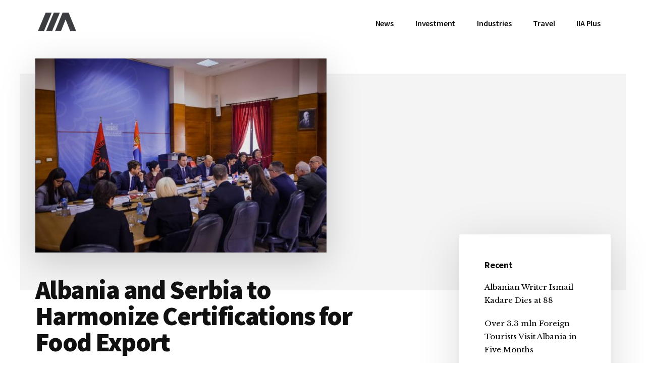

--- FILE ---
content_type: text/html; charset=UTF-8
request_url: https://invest-in-albania.org/albania-serbia-harmonize-certifications-food-export/
body_size: 17651
content:
<!DOCTYPE html>
<html lang="en-US" prefix="og: https://ogp.me/ns#">
<head >
<meta charset="UTF-8"/>
<meta name="viewport" content="width=device-width, initial-scale=1"/>
<link rel="alternate" hreflang="en" href="https://invest-in-albania.org/albania-serbia-harmonize-certifications-food-export/"/>
<link rel="alternate" hreflang="x-default" href="https://invest-in-albania.org/albania-serbia-harmonize-certifications-food-export/"/>
<script data-no-defer="1" data-ezscrex="false" data-cfasync="false" data-pagespeed-no-defer data-cookieconsent="ignore">var ctPublicFunctions={"_ajax_nonce":"4b19e5ae79","_rest_nonce":"4d46d677de","_ajax_url":"\/wp-admin\/admin-ajax.php","_rest_url":"https:\/\/invest-in-albania.org\/wp-json\/","data__cookies_type":"native","data__ajax_type":"rest","text__wait_for_decoding":"Decoding the contact data, let us a few seconds to finish. Anti-Spam by CleanTalk","cookiePrefix":"","wprocket_detected":false}</script>
<script data-no-defer="1" data-ezscrex="false" data-cfasync="false" data-pagespeed-no-defer data-cookieconsent="ignore">var ctPublic={"_ajax_nonce":"4b19e5ae79","settings__forms__check_internal":"0","settings__forms__check_external":"0","settings__forms__search_test":"1","settings__data__bot_detector_enabled":0,"blog_home":"https:\/\/invest-in-albania.org\/","pixel__setting":"0","pixel__enabled":false,"pixel__url":null,"data__email_check_before_post":1,"data__cookies_type":"native","data__key_is_ok":true,"data__visible_fields_required":true,"data__to_local_storage":[],"wl_brandname":"Anti-Spam by CleanTalk","wl_brandname_short":"CleanTalk","ct_checkjs_key":"de37d4711a6b652fcbe7bd0dac18798c59fc275c5ad22c63199163c52e2ab100","emailEncoderPassKey":"57187844f648f9d8eeebb3e707dffd83","bot_detector_forms_excluded":"W10=","advancedCacheExists":true}</script>
<title>Albania and Serbia to Harmonize Certifications for Food Export &bull; IIA</title>
<meta name="description" content="TIRANA, March 7"/>
<meta name="robots" content="follow, index, max-snippet:-1, max-video-preview:-1, max-image-preview:large"/>
<link rel="canonical" href="https://invest-in-albania.org/albania-serbia-harmonize-certifications-food-export/"/>
<meta property="og:locale" content="en_US"/>
<meta property="og:type" content="article"/>
<meta property="og:title" content="Albania and Serbia to Harmonize Certifications for Food Export &bull; IIA"/>
<meta property="og:description" content="TIRANA, March 7"/>
<meta property="og:url" content="https://invest-in-albania.org/albania-serbia-harmonize-certifications-food-export/"/>
<meta property="og:site_name" content="IIA"/>
<meta property="article:publisher" content="https://www.facebook.com/invest.albania/"/>
<meta property="article:tag" content="agriculture"/>
<meta property="article:tag" content="featured"/>
<meta property="article:section" content="Market and Trade"/>
<meta property="og:updated_time" content="2018-11-02T01:05:25+01:00"/>
<meta property="og:image" content="https://invest-in-albania.org/wp-content/uploads/28576263_1555446354504726_2364829064198800607_n.jpg"/>
<meta property="og:image:secure_url" content="https://invest-in-albania.org/wp-content/uploads/28576263_1555446354504726_2364829064198800607_n.jpg"/>
<meta property="og:image:width" content="960"/>
<meta property="og:image:height" content="641"/>
<meta property="og:image:alt" content="Albania and Serbia to Harmonize Certifications for Food Export"/>
<meta property="og:image:type" content="image/jpeg"/>
<meta property="article:published_time" content="2018-03-07T11:01:03+01:00"/>
<meta property="article:modified_time" content="2018-11-02T01:05:25+01:00"/>
<meta name="twitter:card" content="summary_large_image"/>
<meta name="twitter:title" content="Albania and Serbia to Harmonize Certifications for Food Export &bull; IIA"/>
<meta name="twitter:description" content="TIRANA, March 7"/>
<meta name="twitter:site" content="@invest_albania"/>
<meta name="twitter:creator" content="@invest_albania"/>
<meta name="twitter:image" content="https://invest-in-albania.org/wp-content/uploads/28576263_1555446354504726_2364829064198800607_n.jpg"/>
<meta name="twitter:label1" content="Written by"/>
<meta name="twitter:data1" content="Vjollca Shehu"/>
<meta name="twitter:label2" content="Time to read"/>
<meta name="twitter:data2" content="Less than a minute"/>
<script type="application/ld+json" class="rank-math-schema">{"@context":"https://schema.org","@graph":[{"@type":"Organization","@id":"https://invest-in-albania.org/#organization","name":"Invest-in-Albania.org","url":"https://new.invest-in-albania.org","sameAs":["https://www.facebook.com/invest.albania/","https://twitter.com/invest_albania"],"logo":{"@type":"ImageObject","@id":"https://invest-in-albania.org/#logo","url":"http://new.invest-in-albania.org/wp-content/uploads/Invest-in-Albania-Logo.png","contentUrl":"http://new.invest-in-albania.org/wp-content/uploads/Invest-in-Albania-Logo.png","caption":"Invest-in-Albania.org","inLanguage":"en-US","width":"400","height":"400"}},{"@type":"WebSite","@id":"https://invest-in-albania.org/#website","url":"https://invest-in-albania.org","name":"Invest-in-Albania.org","publisher":{"@id":"https://invest-in-albania.org/#organization"},"inLanguage":"en-US"},{"@type":"ImageObject","@id":"https://invest-in-albania.org/wp-content/uploads/28576263_1555446354504726_2364829064198800607_n.jpg","url":"https://invest-in-albania.org/wp-content/uploads/28576263_1555446354504726_2364829064198800607_n.jpg","width":"960","height":"641","inLanguage":"en-US"},{"@type":"WebPage","@id":"https://invest-in-albania.org/albania-serbia-harmonize-certifications-food-export/#webpage","url":"https://invest-in-albania.org/albania-serbia-harmonize-certifications-food-export/","name":"Albania and Serbia to Harmonize Certifications for Food Export &bull; IIA","datePublished":"2018-03-07T11:01:03+01:00","dateModified":"2018-11-02T01:05:25+01:00","isPartOf":{"@id":"https://invest-in-albania.org/#website"},"primaryImageOfPage":{"@id":"https://invest-in-albania.org/wp-content/uploads/28576263_1555446354504726_2364829064198800607_n.jpg"},"inLanguage":"en-US"},{"@type":"Person","@id":"https://invest-in-albania.org/albania-serbia-harmonize-certifications-food-export/#author","name":"Vjollca Shehu","image":{"@type":"ImageObject","@id":"https://secure.gravatar.com/avatar/8baa415a23ab6f757f6a56271250e07b?s=96&amp;d=mm&amp;r=g","url":"https://secure.gravatar.com/avatar/8baa415a23ab6f757f6a56271250e07b?s=96&amp;d=mm&amp;r=g","caption":"Vjollca Shehu","inLanguage":"en-US"},"sameAs":["https://new.invest-in-albania.org","https://twitter.com/invest_albania"],"worksFor":{"@id":"https://invest-in-albania.org/#organization"}},{"@type":"BlogPosting","headline":"Albania and Serbia to Harmonize Certifications for Food Export &bull; IIA","datePublished":"2018-03-07T11:01:03+01:00","dateModified":"2018-11-02T01:05:25+01:00","author":{"@id":"https://invest-in-albania.org/albania-serbia-harmonize-certifications-food-export/#author","name":"Vjollca Shehu"},"publisher":{"@id":"https://invest-in-albania.org/#organization"},"description":"TIRANA, March 7","name":"Albania and Serbia to Harmonize Certifications for Food Export &bull; IIA","@id":"https://invest-in-albania.org/albania-serbia-harmonize-certifications-food-export/#richSnippet","isPartOf":{"@id":"https://invest-in-albania.org/albania-serbia-harmonize-certifications-food-export/#webpage"},"image":{"@id":"https://invest-in-albania.org/wp-content/uploads/28576263_1555446354504726_2364829064198800607_n.jpg"},"inLanguage":"en-US","mainEntityOfPage":{"@id":"https://invest-in-albania.org/albania-serbia-harmonize-certifications-food-export/#webpage"}}]}</script>
<link rel='dns-prefetch' href='//fonts.googleapis.com'/>
<link rel="alternate" type="application/rss+xml" title="IIA &raquo; Feed" href="https://invest-in-albania.org/feed/"/>
<link rel="alternate" type="application/rss+xml" title="IIA &raquo; Comments Feed" href="https://invest-in-albania.org/comments/feed/"/>
<link rel="alternate" type="application/rss+xml" title="IIA &raquo; Albania and Serbia to Harmonize Certifications for Food Export Comments Feed" href="https://invest-in-albania.org/albania-serbia-harmonize-certifications-food-export/feed/"/>
<link rel="stylesheet" type="text/css" href="//invest-in-albania.org/wp-content/cache/wpfc-minified/kyfpz0vk/auk2.css" media="all"/>
<style id='authority-pro-inline-css'>.single .content .entry-content > p:first-of-type{color:#111111;font-size:20px;font-style:italic;line-height:1.7;margin:0 0 35px;}
a, h4, h5, button, input[type="button"],
input[type="reset"],
input[type="submit"],		
.authority-subtitle, .button, .genesis-nav-menu .highlight a, .more-link, .entry-title a:focus, .entry-title a:hover, .genesis-nav-menu a:focus, .genesis-nav-menu a:hover, .genesis-nav-menu .current-menu-item > a, .genesis-nav-menu .sub-menu .current-menu-item > a:focus, .genesis-nav-menu .sub-menu .current-menu-item > a:hover, .genesis-responsive-menu .genesis-nav-menu a:focus, .genesis-responsive-menu .genesis-nav-menu a:hover, .menu-toggle:focus, .menu-toggle:hover, .site-container div.wpforms-container-full .wpforms-form input[type="submit"],
.site-container div.wpforms-container-full .wpforms-form button[type="submit"],
.sub-menu-toggle:focus, .sub-menu-toggle:hover{color:#d90429;}
button, input[type="button"],
input[type="reset"],
input[type="submit"],
.button, .genesis-nav-menu .highlight a, .more-link, .site-container div.wpforms-container-full .wpforms-form input[type="submit"],
.site-container div.wpforms-container-full .wpforms-form button[type="submit"]{border-color:#d90429;}
.enews-widget::after, .sidebar .enews-widget:nth-child(2n+1)::after{background:#d90429;}
button.primary, input[type="button"].primary,
input[type="reset"].primary,
input[type="submit"].primary,
.authority-top-banner, .button.primary, .more-link, .sidebar .enews-widget input[type="submit"],
.enews-widget input[type="submit"]{background-color:#d90429;color:#ffffff;}
.authority-top-banner a, .authority-top-banner a:focus, .authority-top-banner a:hover, #authority-top-banner-close,
#authority-top-banner-close:focus,
#authority-top-banner-close:hover{color:#ffffff;}
.archive-pagination .pagination-next > a, .archive-pagination .pagination-previous > a, .menu-toggle, .sub-menu-toggle{border-color:#d90429;color:#d90429;}
a.button:focus, a.button:hover, button:focus, button:hover, input[type="button"]:focus,
input[type="button"]:hover,
input[type="reset"]:focus,
input[type="reset"]:hover,
input[type="submit"]:focus,
input[type="submit"]:hover,
.archive-pagination li a:focus, .archive-pagination li a:hover, .archive-pagination .active a, .archive-pagination .pagination-next > a:focus, .archive-pagination .pagination-next > a:hover, .archive-pagination .pagination-previous > a:focus, .archive-pagination .pagination-previous > a:hover, .button:focus, .button:hover, .enews-widget input[type="submit"]:focus,
.enews-widget input[type="submit"]:hover,
.genesis-nav-menu .highlight a:focus, .genesis-nav-menu .highlight a:hover, .menu-toggle:focus, .menu-toggle:hover, .more-link:focus, .more-link:hover, .sidebar .enews-widget input[type="submit"]:focus,
.sidebar .enews-widget input[type="submit"]:hover,
.site-container div.wpforms-container-full .wpforms-form input[type="submit"]:focus,
.site-container div.wpforms-container-full .wpforms-form input[type="submit"]:hover,
.site-container div.wpforms-container-full .wpforms-form button[type="submit"]:focus,
.site-container div.wpforms-container-full .wpforms-form button[type="submit"]:hover,
.sub-menu-toggle:focus, .sub-menu-toggle:hover{background-color:#ed183d;border-color:#ed183d;color:#ffffff;}</style>
<style id='wp-emoji-styles-inline-css'>img.wp-smiley, img.emoji{display:inline !important;border:none !important;box-shadow:none !important;height:1em !important;width:1em !important;margin:0 0.07em !important;vertical-align:-0.1em !important;background:none !important;padding:0 !important;}</style>
<link rel="stylesheet" type="text/css" href="//invest-in-albania.org/wp-content/cache/wpfc-minified/lkvq89to/aoa0.css" media="all"/>
<style id='rank-math-toc-block-style-inline-css'>.wp-block-rank-math-toc-block nav ol{counter-reset:item}.wp-block-rank-math-toc-block nav ol li{display:block}.wp-block-rank-math-toc-block nav ol li:before{content:counters(item, ".") ". ";counter-increment:item}</style>
<style id='classic-theme-styles-inline-css'>.wp-block-button__link{color:#fff;background-color:#32373c;border-radius:9999px;box-shadow:none;text-decoration:none;padding:calc(.667em + 2px) calc(1.333em + 2px);font-size:1.125em}.wp-block-file__button{background:#32373c;color:#fff;text-decoration:none}</style>
<style id='global-styles-inline-css'>body{--wp--preset--color--black:#000000;--wp--preset--color--cyan-bluish-gray:#abb8c3;--wp--preset--color--white:#ffffff;--wp--preset--color--pale-pink:#f78da7;--wp--preset--color--vivid-red:#cf2e2e;--wp--preset--color--luminous-vivid-orange:#ff6900;--wp--preset--color--luminous-vivid-amber:#fcb900;--wp--preset--color--light-green-cyan:#7bdcb5;--wp--preset--color--vivid-green-cyan:#00d084;--wp--preset--color--pale-cyan-blue:#8ed1fc;--wp--preset--color--vivid-cyan-blue:#0693e3;--wp--preset--color--vivid-purple:#9b51e0;--wp--preset--color--theme-primary:#d90429;--wp--preset--gradient--vivid-cyan-blue-to-vivid-purple:linear-gradient(135deg,rgba(6,147,227,1) 0%,rgb(155,81,224) 100%);--wp--preset--gradient--light-green-cyan-to-vivid-green-cyan:linear-gradient(135deg,rgb(122,220,180) 0%,rgb(0,208,130) 100%);--wp--preset--gradient--luminous-vivid-amber-to-luminous-vivid-orange:linear-gradient(135deg,rgba(252,185,0,1) 0%,rgba(255,105,0,1) 100%);--wp--preset--gradient--luminous-vivid-orange-to-vivid-red:linear-gradient(135deg,rgba(255,105,0,1) 0%,rgb(207,46,46) 100%);--wp--preset--gradient--very-light-gray-to-cyan-bluish-gray:linear-gradient(135deg,rgb(238,238,238) 0%,rgb(169,184,195) 100%);--wp--preset--gradient--cool-to-warm-spectrum:linear-gradient(135deg,rgb(74,234,220) 0%,rgb(151,120,209) 20%,rgb(207,42,186) 40%,rgb(238,44,130) 60%,rgb(251,105,98) 80%,rgb(254,248,76) 100%);--wp--preset--gradient--blush-light-purple:linear-gradient(135deg,rgb(255,206,236) 0%,rgb(152,150,240) 100%);--wp--preset--gradient--blush-bordeaux:linear-gradient(135deg,rgb(254,205,165) 0%,rgb(254,45,45) 50%,rgb(107,0,62) 100%);--wp--preset--gradient--luminous-dusk:linear-gradient(135deg,rgb(255,203,112) 0%,rgb(199,81,192) 50%,rgb(65,88,208) 100%);--wp--preset--gradient--pale-ocean:linear-gradient(135deg,rgb(255,245,203) 0%,rgb(182,227,212) 50%,rgb(51,167,181) 100%);--wp--preset--gradient--electric-grass:linear-gradient(135deg,rgb(202,248,128) 0%,rgb(113,206,126) 100%);--wp--preset--gradient--midnight:linear-gradient(135deg,rgb(2,3,129) 0%,rgb(40,116,252) 100%);--wp--preset--font-size--small:12px;--wp--preset--font-size--medium:20px;--wp--preset--font-size--large:20px;--wp--preset--font-size--x-large:42px;--wp--preset--font-size--normal:16px;--wp--preset--font-size--larger:24px;--wp--preset--spacing--20:0.44rem;--wp--preset--spacing--30:0.67rem;--wp--preset--spacing--40:1rem;--wp--preset--spacing--50:1.5rem;--wp--preset--spacing--60:2.25rem;--wp--preset--spacing--70:3.38rem;--wp--preset--spacing--80:5.06rem;--wp--preset--shadow--natural:6px 6px 9px rgba(0, 0, 0, 0.2);--wp--preset--shadow--deep:12px 12px 50px rgba(0, 0, 0, 0.4);--wp--preset--shadow--sharp:6px 6px 0px rgba(0, 0, 0, 0.2);--wp--preset--shadow--outlined:6px 6px 0px -3px rgba(255, 255, 255, 1), 6px 6px rgba(0, 0, 0, 1);--wp--preset--shadow--crisp:6px 6px 0px rgba(0, 0, 0, 1);}:where(.is-layout-flex){gap:0.5em;}:where(.is-layout-grid){gap:0.5em;}body .is-layout-flex{display:flex;}body .is-layout-flex{flex-wrap:wrap;align-items:center;}body .is-layout-flex > *{margin:0;}body .is-layout-grid{display:grid;}body .is-layout-grid > *{margin:0;}:where(.wp-block-columns.is-layout-flex){gap:2em;}:where(.wp-block-columns.is-layout-grid){gap:2em;}:where(.wp-block-post-template.is-layout-flex){gap:1.25em;}:where(.wp-block-post-template.is-layout-grid){gap:1.25em;}.has-black-color{color:var(--wp--preset--color--black) !important;}.has-cyan-bluish-gray-color{color:var(--wp--preset--color--cyan-bluish-gray) !important;}.has-white-color{color:var(--wp--preset--color--white) !important;}.has-pale-pink-color{color:var(--wp--preset--color--pale-pink) !important;}.has-vivid-red-color{color:var(--wp--preset--color--vivid-red) !important;}.has-luminous-vivid-orange-color{color:var(--wp--preset--color--luminous-vivid-orange) !important;}.has-luminous-vivid-amber-color{color:var(--wp--preset--color--luminous-vivid-amber) !important;}.has-light-green-cyan-color{color:var(--wp--preset--color--light-green-cyan) !important;}.has-vivid-green-cyan-color{color:var(--wp--preset--color--vivid-green-cyan) !important;}.has-pale-cyan-blue-color{color:var(--wp--preset--color--pale-cyan-blue) !important;}.has-vivid-cyan-blue-color{color:var(--wp--preset--color--vivid-cyan-blue) !important;}.has-vivid-purple-color{color:var(--wp--preset--color--vivid-purple) !important;}.has-black-background-color{background-color:var(--wp--preset--color--black) !important;}.has-cyan-bluish-gray-background-color{background-color:var(--wp--preset--color--cyan-bluish-gray) !important;}.has-white-background-color{background-color:var(--wp--preset--color--white) !important;}.has-pale-pink-background-color{background-color:var(--wp--preset--color--pale-pink) !important;}.has-vivid-red-background-color{background-color:var(--wp--preset--color--vivid-red) !important;}.has-luminous-vivid-orange-background-color{background-color:var(--wp--preset--color--luminous-vivid-orange) !important;}.has-luminous-vivid-amber-background-color{background-color:var(--wp--preset--color--luminous-vivid-amber) !important;}.has-light-green-cyan-background-color{background-color:var(--wp--preset--color--light-green-cyan) !important;}.has-vivid-green-cyan-background-color{background-color:var(--wp--preset--color--vivid-green-cyan) !important;}.has-pale-cyan-blue-background-color{background-color:var(--wp--preset--color--pale-cyan-blue) !important;}.has-vivid-cyan-blue-background-color{background-color:var(--wp--preset--color--vivid-cyan-blue) !important;}.has-vivid-purple-background-color{background-color:var(--wp--preset--color--vivid-purple) !important;}.has-black-border-color{border-color:var(--wp--preset--color--black) !important;}.has-cyan-bluish-gray-border-color{border-color:var(--wp--preset--color--cyan-bluish-gray) !important;}.has-white-border-color{border-color:var(--wp--preset--color--white) !important;}.has-pale-pink-border-color{border-color:var(--wp--preset--color--pale-pink) !important;}.has-vivid-red-border-color{border-color:var(--wp--preset--color--vivid-red) !important;}.has-luminous-vivid-orange-border-color{border-color:var(--wp--preset--color--luminous-vivid-orange) !important;}.has-luminous-vivid-amber-border-color{border-color:var(--wp--preset--color--luminous-vivid-amber) !important;}.has-light-green-cyan-border-color{border-color:var(--wp--preset--color--light-green-cyan) !important;}.has-vivid-green-cyan-border-color{border-color:var(--wp--preset--color--vivid-green-cyan) !important;}.has-pale-cyan-blue-border-color{border-color:var(--wp--preset--color--pale-cyan-blue) !important;}.has-vivid-cyan-blue-border-color{border-color:var(--wp--preset--color--vivid-cyan-blue) !important;}.has-vivid-purple-border-color{border-color:var(--wp--preset--color--vivid-purple) !important;}.has-vivid-cyan-blue-to-vivid-purple-gradient-background{background:var(--wp--preset--gradient--vivid-cyan-blue-to-vivid-purple) !important;}.has-light-green-cyan-to-vivid-green-cyan-gradient-background{background:var(--wp--preset--gradient--light-green-cyan-to-vivid-green-cyan) !important;}.has-luminous-vivid-amber-to-luminous-vivid-orange-gradient-background{background:var(--wp--preset--gradient--luminous-vivid-amber-to-luminous-vivid-orange) !important;}.has-luminous-vivid-orange-to-vivid-red-gradient-background{background:var(--wp--preset--gradient--luminous-vivid-orange-to-vivid-red) !important;}.has-very-light-gray-to-cyan-bluish-gray-gradient-background{background:var(--wp--preset--gradient--very-light-gray-to-cyan-bluish-gray) !important;}.has-cool-to-warm-spectrum-gradient-background{background:var(--wp--preset--gradient--cool-to-warm-spectrum) !important;}.has-blush-light-purple-gradient-background{background:var(--wp--preset--gradient--blush-light-purple) !important;}.has-blush-bordeaux-gradient-background{background:var(--wp--preset--gradient--blush-bordeaux) !important;}.has-luminous-dusk-gradient-background{background:var(--wp--preset--gradient--luminous-dusk) !important;}.has-pale-ocean-gradient-background{background:var(--wp--preset--gradient--pale-ocean) !important;}.has-electric-grass-gradient-background{background:var(--wp--preset--gradient--electric-grass) !important;}.has-midnight-gradient-background{background:var(--wp--preset--gradient--midnight) !important;}.has-small-font-size{font-size:var(--wp--preset--font-size--small) !important;}.has-medium-font-size{font-size:var(--wp--preset--font-size--medium) !important;}.has-large-font-size{font-size:var(--wp--preset--font-size--large) !important;}.has-x-large-font-size{font-size:var(--wp--preset--font-size--x-large) !important;}
.wp-block-navigation a:where(:not(.wp-element-button)){color:inherit;}:where(.wp-block-post-template.is-layout-flex){gap:1.25em;}:where(.wp-block-post-template.is-layout-grid){gap:1.25em;}:where(.wp-block-columns.is-layout-flex){gap:2em;}:where(.wp-block-columns.is-layout-grid){gap:2em;}
.wp-block-pullquote{font-size:1.5em;line-height:1.6;}</style>
<link rel="stylesheet" type="text/css" href="//invest-in-albania.org/wp-content/cache/wpfc-minified/322xaiac/ap7f.css" media="all"/>
<!--[if lt IE 8]><link rel='stylesheet' id='ccchildpagesiecss-css' href='https://invest-in-albania.org/wp-content/plugins/cc-child-pages/includes/css/styles.ie.css' media='all'/><![endif]-->
<style>#honeypot-field-url,.um-form input[type=text].apbct_special_field,.wc_apbct_email_id,input[class*=apbct].apbct_special_field{display:none!important}.apbct-tooltip,.apbct-tooltip--text{border-radius:5px;background:#d3d3d3}.apbct-trusted-text--div,.apbct-trusted-text--label{text-align:center;width:100%}.comment-form-cookies-consent{width:100%;overflow:hidden}.apbct-email-encoder{position:relative}.apbct-tooltip{display:none;position:inherit;margin-top:5px;left:5px;opacity:.9}.apbct-tooltip--text{position:sticky;padding:10px;width:max-content}.apbct-trusted-text--label,.apbct-trusted-text--label_left{font-size:small!important;padding:5px 0;display:inline-block}.apbct-tooltip--arrow{position:absolute;background:#d3d3d3;width:10px;height:10px;top:-5px;left:10px;transform:rotate(135deg)}.apbct-trusted-text--div{font-size:small!important;display:inline-block;margin-bottom:2pc}.apbct-trusted-text--label_left{text-align:left}.apbct-trusted-text--span{display:inline-block}.apbct-popup-fade:before{content:'';background:#000;position:fixed;left:0;top:0;width:100%;height:100%;opacity:.7;z-index:9999}.apbct-popup{position:fixed;top:20%;left:50%;padding:20px;width:360px;margin-left:-200px;background:#fff;border:1px solid;border-radius:4px;z-index:99999;opacity:1}.wpcf7 .screen-reader-response{position:absolute;overflow:hidden;clip:rect(1px, 1px, 1px, 1px);clip-path:inset(50%);height:1px;width:1px;margin:-1px;padding:0;border:0;word-wrap:normal !important;}
.wpcf7 form .wpcf7-response-output{margin:2em 0.5em 1em;padding:0.2em 1em;border:2px solid #00a0d2;}
.wpcf7 form.init .wpcf7-response-output, .wpcf7 form.resetting .wpcf7-response-output, .wpcf7 form.submitting .wpcf7-response-output{display:none;}
.wpcf7 form.sent .wpcf7-response-output{border-color:#46b450;}
.wpcf7 form.failed .wpcf7-response-output, .wpcf7 form.aborted .wpcf7-response-output{border-color:#dc3232;}
.wpcf7 form.spam .wpcf7-response-output{border-color:#f56e28;}
.wpcf7 form.invalid .wpcf7-response-output, .wpcf7 form.unaccepted .wpcf7-response-output, .wpcf7 form.payment-required .wpcf7-response-output{border-color:#ffb900;}
.wpcf7-form-control-wrap{position:relative;}
.wpcf7-not-valid-tip{color:#dc3232;font-size:1em;font-weight:normal;display:block;}
.use-floating-validation-tip .wpcf7-not-valid-tip{position:relative;top:-2ex;left:1em;z-index:100;border:1px solid #dc3232;background:#fff;padding:.2em .8em;width:24em;}
.wpcf7-list-item{display:inline-block;margin:0 0 0 1em;}
.wpcf7-list-item-label::before, .wpcf7-list-item-label::after{content:" ";}
.wpcf7-spinner{visibility:hidden;display:inline-block;background-color:#23282d;opacity:0.75;width:24px;height:24px;border:none;border-radius:100%;padding:0;margin:0 24px;position:relative;}
form.submitting .wpcf7-spinner{visibility:visible;}
.wpcf7-spinner::before{content:'';position:absolute;background-color:#fbfbfc;top:4px;left:4px;width:6px;height:6px;border:none;border-radius:100%;transform-origin:8px 8px;animation-name:spin;animation-duration:1000ms;animation-timing-function:linear;animation-iteration-count:infinite;}
@media (prefers-reduced-motion: reduce) {
.wpcf7-spinner::before{animation-name:blink;animation-duration:2000ms;}
}
@keyframes spin {
from{transform:rotate(0deg);}
to{transform:rotate(360deg);}
}
@keyframes blink {
from{opacity:0;}
50%{opacity:1;}
to{opacity:0;}
}
.wpcf7 input[type="file"]{cursor:pointer;}
.wpcf7 input[type="file"]:disabled{cursor:default;}
.wpcf7 .wpcf7-submit:disabled{cursor:not-allowed;}
.wpcf7 input[type="url"],
.wpcf7 input[type="email"],
.wpcf7 input[type="tel"]{direction:ltr;}
.wpcf7-reflection > output{display:list-item;list-style:none;}</style>
<link rel="stylesheet" type="text/css" href="//invest-in-albania.org/wp-content/cache/wpfc-minified/d36q6syu/ddcs7.css" media="1"/>
<link rel="stylesheet" type="text/css" href="//invest-in-albania.org/wp-content/cache/wpfc-minified/q6umu0g5/ddcs7.css" media="all"/>
<style id='authority-pro-gutenberg-inline-css'>.gb-block-post-grid a.gb-block-post-grid-more-link, .gb-block-post-grid .gb-post-grid-items .gb-block-post-grid-title a:focus, .gb-block-post-grid .gb-post-grid-items .gb-block-post-grid-title a:hover, .wp-block-image.vertical-caption figcaption a:focus, .wp-block-image.vertical-caption figcaption a:hover{color:#d90429;}
.site-container .gb-button, .site-container .gb-newsletter-submit, .site-container .gb-newsletter-submit:hover, .site-container .wp-block-button .wp-block-button__link, .wp-block-media-text .wp-block-media-text__media::after, .wp-block-image.stylized-background::after{background-color:#d90429;}
.site-container .gb-button, .wp-block-button .wp-block-button__link:not(.has-background),
.wp-block-button .wp-block-button__link:not(.has-background):focus,
.wp-block-button .wp-block-button__link:not(.has-background):hover{color:#ffffff;}
.site-container .wp-block-button.is-style-outline .wp-block-button__link{color:#d90429;}
.site-container .wp-block-button.is-style-outline .wp-block-button__link:focus, .site-container .wp-block-button.is-style-outline .wp-block-button__link:hover{color:#fc274c;}
.site-container .wp-block-pullquote.is-style-solid-color{background-color:#d90429;}
.site-container .has-small-font-size{font-size:12px;}
.site-container .has-normal-font-size{font-size:16px;}
.site-container .has-large-font-size{font-size:20px;}
.site-container .has-larger-font-size{font-size:24px;}
.site-container .has-theme-primary-color, .site-container .wp-block-button .wp-block-button__link.has-theme-primary-color, .site-container .wp-block-button.is-style-outline .wp-block-button__link.has-theme-primary-color{color:#d90429;}
.site-container .has-theme-primary-background-color, .site-container .wp-block-button .wp-block-button__link.has-theme-primary-background-color, .site-container .wp-block-pullquote.is-style-solid-color.has-theme-primary-background-color{background-color:#d90429;}</style>
<link rel="https://api.w.org/" href="https://invest-in-albania.org/wp-json/"/><link rel="alternate" type="application/json" href="https://invest-in-albania.org/wp-json/wp/v2/posts/19959"/><link rel="EditURI" type="application/rsd+xml" title="RSD" href="https://invest-in-albania.org/xmlrpc.php?rsd"/>
<link rel='shortlink' href='https://invest-in-albania.org/?p=19959'/>
<link rel="alternate" type="application/json+oembed" href="https://invest-in-albania.org/wp-json/oembed/1.0/embed?url=https%3A%2F%2Finvest-in-albania.org%2Falbania-serbia-harmonize-certifications-food-export%2F"/>
<link rel="alternate" type="text/xml+oembed" href="https://invest-in-albania.org/wp-json/oembed/1.0/embed?url=https%3A%2F%2Finvest-in-albania.org%2Falbania-serbia-harmonize-certifications-food-export%2F&#038;format=xml"/>
<link rel="pingback" href="https://invest-in-albania.org/xmlrpc.php"/>
<link rel="icon" href="https://invest-in-albania.org/wp-content/uploads/favicon.ico" sizes="32x32"/>
<link rel="icon" href="https://invest-in-albania.org/wp-content/uploads/favicon.ico" sizes="192x192"/>
<link rel="apple-touch-icon" href="https://invest-in-albania.org/wp-content/uploads/favicon.ico"/>
<meta name="msapplication-TileImage" content="https://invest-in-albania.org/wp-content/uploads/favicon.ico"/>
<script data-wpfc-render="false">var Wpfcll={s:[],osl:0,scroll:false,i:function(){Wpfcll.ss();window.addEventListener('load',function(){window.addEventListener("DOMSubtreeModified",function(e){Wpfcll.osl=Wpfcll.s.length;Wpfcll.ss();if(Wpfcll.s.length > Wpfcll.osl){Wpfcll.ls(false);}},false);Wpfcll.ls(true);});window.addEventListener('scroll',function(){Wpfcll.scroll=true;Wpfcll.ls(false);});window.addEventListener('resize',function(){Wpfcll.scroll=true;Wpfcll.ls(false);});window.addEventListener('click',function(){Wpfcll.scroll=true;Wpfcll.ls(false);});},c:function(e,pageload){var w=document.documentElement.clientHeight || body.clientHeight;var n=0;if(pageload){n=0;}else{n=(w > 800) ? 800:200;n=Wpfcll.scroll ? 800:n;}var er=e.getBoundingClientRect();var t=0;var p=e.parentNode ? e.parentNode:false;if(typeof p.getBoundingClientRect=="undefined"){var pr=false;}else{var pr=p.getBoundingClientRect();}if(er.x==0 && er.y==0){for(var i=0;i < 10;i++){if(p){if(pr.x==0 && pr.y==0){if(p.parentNode){p=p.parentNode;}if(typeof p.getBoundingClientRect=="undefined"){pr=false;}else{pr=p.getBoundingClientRect();}}else{t=pr.top;break;}}};}else{t=er.top;}if(w - t+n > 0){return true;}return false;},r:function(e,pageload){var s=this;var oc,ot;try{oc=e.getAttribute("data-wpfc-original-src");ot=e.getAttribute("data-wpfc-original-srcset");originalsizes=e.getAttribute("data-wpfc-original-sizes");if(s.c(e,pageload)){if(oc || ot){if(e.tagName=="DIV" || e.tagName=="A" || e.tagName=="SPAN"){e.style.backgroundImage="url("+oc+")";e.removeAttribute("data-wpfc-original-src");e.removeAttribute("data-wpfc-original-srcset");e.removeAttribute("onload");}else{if(oc){e.setAttribute('src',oc);}if(ot){e.setAttribute('srcset',ot);}if(originalsizes){e.setAttribute('sizes',originalsizes);}if(e.getAttribute("alt") && e.getAttribute("alt")=="blank"){e.removeAttribute("alt");}e.removeAttribute("data-wpfc-original-src");e.removeAttribute("data-wpfc-original-srcset");e.removeAttribute("data-wpfc-original-sizes");e.removeAttribute("onload");if(e.tagName=="IFRAME"){var y="https://www.youtube.com/embed/";if(navigator.userAgent.match(/\sEdge?\/\d/i)){e.setAttribute('src',e.getAttribute("src").replace(/.+\/templates\/youtube\.html\#/,y));}e.onload=function(){if(typeof window.jQuery !="undefined"){if(jQuery.fn.fitVids){jQuery(e).parent().fitVids({customSelector:"iframe[src]"});}}var s=e.getAttribute("src").match(/templates\/youtube\.html\#(.+)/);if(s){try{var i=e.contentDocument || e.contentWindow;if(i.location.href=="about:blank"){e.setAttribute('src',y+s[1]);}}catch(err){e.setAttribute('src',y+s[1]);}}}}}}else{if(e.tagName=="NOSCRIPT"){if(jQuery(e).attr("data-type")=="wpfc"){e.removeAttribute("data-type");jQuery(e).after(jQuery(e).text());}}}}}catch(error){console.log(error);console.log("==>",e);}},ss:function(){var i=Array.prototype.slice.call(document.getElementsByTagName("img"));var f=Array.prototype.slice.call(document.getElementsByTagName("iframe"));var d=Array.prototype.slice.call(document.getElementsByTagName("div"));var a=Array.prototype.slice.call(document.getElementsByTagName("a"));var s=Array.prototype.slice.call(document.getElementsByTagName("span"));var n=Array.prototype.slice.call(document.getElementsByTagName("noscript"));this.s=i.concat(f).concat(d).concat(a).concat(s).concat(n);},ls:function(pageload){var s=this;[].forEach.call(s.s,function(e,index){s.r(e,pageload);});}};document.addEventListener('DOMContentLoaded',function(){wpfci();});function wpfci(){Wpfcll.i();}</script>
</head>
<body class="post-template-default single single-post postid-19959 single-format-standard wp-custom-logo wp-embed-responsive header-full-width content-sidebar genesis-breadcrumbs-hidden has-featured-image" itemscope itemtype="https://schema.org/WebPage"><ul class="genesis-skip-link"><li><a href="#genesis-content" class="screen-reader-shortcut"> Skip to main content</a></li><li><a href="#genesis-sidebar-primary" class="screen-reader-shortcut"> Skip to primary sidebar</a></li><li><a href="#footer" class="screen-reader-shortcut"> Skip to footer</a></li></ul><div class="site-container"><h2 id="additional-menu-label" class="screen-reader-text">Additional menu</h2><header class="site-header" itemscope itemtype="https://schema.org/WPHeader"><div class="wrap"><div class="title-area"><a href="https://invest-in-albania.org/" class="custom-logo-link" rel="home"><img width="88" height="48" src="https://invest-in-albania.org/wp-content/uploads/cropped-invest-in-albania-logo-1.png" class="custom-logo" alt="Invest in Albania" decoding="async" srcset="https://invest-in-albania.org/wp-content/uploads/cropped-invest-in-albania-logo-1.png 88w, https://invest-in-albania.org/wp-content/uploads/cropped-invest-in-albania-logo-1-88x48.png 200w" sizes="(max-width: 88px) 100vw, 88px"/></a><p class="site-title" itemprop="headline">IIA</p></div><nav class="nav-primary" aria-label="Main" itemscope itemtype="https://schema.org/SiteNavigationElement" id="genesis-nav-primary"><div class="wrap"><ul id="menu-main-menu" class="menu genesis-nav-menu menu-primary js-superfish"><li id="menu-item-16016" class="menu-item menu-item-type-custom menu-item-object-custom menu-item-16016"><a title="News" href="/" itemprop="url"><span itemprop="name">News</span></a></li> <li id="menu-item-325" class="menu-item menu-item-type-custom menu-item-object-custom menu-item-has-children menu-item-325"><a href="/investment-tips-2/" itemprop="url"><span itemprop="name">Investment</span></a> <ul class="sub-menu"> <li id="menu-item-26125" class="menu-item menu-item-type-post_type menu-item-object-page menu-item-26125"><a href="https://invest-in-albania.org/industries/" itemprop="url"><span itemprop="name">Doing Business</span></a></li> <li id="menu-item-400" class="menu-item menu-item-type-post_type menu-item-object-page menu-item-400"><a title="Potential of Investments in Albania" href="https://invest-in-albania.org/investment-tips-2/" itemprop="url"><span itemprop="name">Investment Opportunities</span></a></li> <li id="menu-item-34360" class="menu-item menu-item-type-post_type menu-item-object-page menu-item-34360"><a href="https://invest-in-albania.org/investment-tips-2/investment-incentives-in-albania/" itemprop="url"><span itemprop="name">Investment Incentives</span></a></li> <li id="menu-item-26128" class="menu-item menu-item-type-post_type menu-item-object-page menu-item-26128"><a title="Products" href="https://invest-in-albania.org/investment-tips-2/albanian-products/" itemprop="url"><span itemprop="name">Products &#8211; Import &#038; Export</span></a></li> <li id="menu-item-44596" class="menu-item menu-item-type-post_type menu-item-object-page menu-item-44596"><a title="Albanian Visa: Start Your Visa Application Online" href="https://invest-in-albania.org/albania/albanian-visa-start-your-visa-application-online/" itemprop="url"><span itemprop="name">Online Visa</span></a></li> <li id="menu-item-11109" class="menu-item menu-item-type-post_type menu-item-object-page menu-item-11109"><a title="Facts and Links about Albania" href="https://invest-in-albania.org/albania/" itemprop="url"><span itemprop="name">Albania Facts</span></a></li> </ul> </li> <li id="menu-item-26404" class="menu-item menu-item-type-post_type menu-item-object-page menu-item-has-children menu-item-26404"><a href="https://invest-in-albania.org/industries/" itemprop="url"><span itemprop="name">Industries</span></a> <ul class="sub-menu"> <li id="menu-item-25701" class="menu-item menu-item-type-custom menu-item-object-custom menu-item-25701"><a href="/outsourcing/" itemprop="url"><span itemprop="name">Outsourcing</span></a></li> <li id="menu-item-27327" class="menu-item menu-item-type-post_type menu-item-object-page menu-item-27327"><a href="https://invest-in-albania.org/industries/clothing-manufacturing/" itemprop="url"><span itemprop="name">Cloth Manufacturing</span></a></li> <li id="menu-item-28503" class="menu-item menu-item-type-post_type menu-item-object-page menu-item-28503"><a href="https://invest-in-albania.org/industries/agriculture/" itemprop="url"><span itemprop="name">Agriculture</span></a></li> <li id="menu-item-34504" class="menu-item menu-item-type-post_type menu-item-object-page menu-item-34504"><a href="https://invest-in-albania.org/industries/medicinal-plants/" itemprop="url"><span itemprop="name">Medicinal Plants</span></a></li> <li id="menu-item-16079" class="menu-item menu-item-type-post_type menu-item-object-page menu-item-16079"><a title="Find property and real estate" href="https://invest-in-albania.org/property-albania-real-estate/" itemprop="url"><span itemprop="name">Real Estate &#038; Property</span></a></li> <li id="menu-item-27692" class="menu-item menu-item-type-post_type menu-item-object-page menu-item-27692"><a href="https://invest-in-albania.org/industries/fish-processing/" itemprop="url"><span itemprop="name">Seafood</span></a></li> </ul> </li> <li id="menu-item-163" class="menu-item menu-item-type-post_type menu-item-object-page menu-item-has-children menu-item-163"><a title="Travel &#038; Tourism in Albania" href="https://invest-in-albania.org/tourism-tips-2/" itemprop="url"><span itemprop="name">Travel</span></a> <ul class="sub-menu"> <li id="menu-item-165" class="menu-item menu-item-type-post_type menu-item-object-page menu-item-165"><a title="Beaches in Albania" href="https://invest-in-albania.org/tourism-tips-2/blue-tourism-2/" itemprop="url"><span itemprop="name">Beaches</span></a></li> <li id="menu-item-164" class="menu-item menu-item-type-post_type menu-item-object-page menu-item-164"><a title="Mountains and Hiking in Albania" href="https://invest-in-albania.org/tourism-tips-2/green-tourism-2/" itemprop="url"><span itemprop="name">Mountains</span></a></li> <li id="menu-item-19478" class="menu-item menu-item-type-post_type menu-item-object-page menu-item-19478"><a href="https://invest-in-albania.org/tourism-tips-2/tours-albania-pick-guide-albanian-trip/" itemprop="url"><span itemprop="name">Tours</span></a></li> <li id="menu-item-19996" class="menu-item menu-item-type-post_type menu-item-object-page menu-item-19996"><a href="https://invest-in-albania.org/tourism-tips-2/hiking-albania-walking-holidays/" itemprop="url"><span itemprop="name">Hiking &#038; Walking</span></a></li> <li id="menu-item-20863" class="menu-item menu-item-type-post_type menu-item-object-page menu-item-20863"><a title="Best Camping Experiences" href="https://invest-in-albania.org/tourism-tips-2/best-camping-experience-albania/" itemprop="url"><span itemprop="name">Camping</span></a></li> <li id="menu-item-19567" class="menu-item menu-item-type-post_type menu-item-object-page menu-item-19567"><a href="https://invest-in-albania.org/tourism-tips-2/rafting-in-albania/" itemprop="url"><span itemprop="name">Rafting</span></a></li> <li id="menu-item-44583" class="menu-item menu-item-type-post_type menu-item-object-post menu-item-44583"><a href="https://invest-in-albania.org/the-best-road-trips-in-albania/" itemprop="url"><span itemprop="name">Road Trips</span></a></li> <li id="menu-item-15988" class="menu-item menu-item-type-post_type menu-item-object-page menu-item-15988"><a title="Cities of Albania &#8211; Details and opportunities" href="https://invest-in-albania.org/albanian-cities/" itemprop="url"><span itemprop="name">Cities</span></a></li> <li id="menu-item-59606" class="menu-item menu-item-type-custom menu-item-object-custom menu-item-59606"><a href="/albania/learn-albanian/" itemprop="url"><span itemprop="name">Learn Albanian</span></a></li> </ul> </li> <li id="menu-item-11161" class="menu-item menu-item-type-custom menu-item-object-custom menu-item-has-children menu-item-11161"><a href="#" itemprop="url"><span itemprop="name">IIA Plus</span></a> <ul class="sub-menu"> <li id="menu-item-44520" class="menu-item menu-item-type-custom menu-item-object-custom menu-item-44520"><a href="/contact-us/" itemprop="url"><span itemprop="name">Contact</span></a></li> <li id="menu-item-16064" class="menu-item menu-item-type-post_type menu-item-object-page menu-item-16064"><a title="Find a job in Albania" href="https://invest-in-albania.org/businesses/jobs-in-albania/" itemprop="url"><span itemprop="name">Jobs</span></a></li> <li id="menu-item-11146" class="menu-item menu-item-type-post_type menu-item-object-page menu-item-11146"><a href="https://invest-in-albania.org/about-us/" itemprop="url"><span itemprop="name">About</span></a></li> </ul> </li> </ul></div></nav></div></header><div class="site-inner"><div class="authority-featured-image"><img width="577" height="385" src="https://invest-in-albania.org/wp-content/uploads/28576263_1555446354504726_2364829064198800607_n.jpg" class="authority-single-image" alt="" decoding="async" srcset="https://invest-in-albania.org/wp-content/uploads/28576263_1555446354504726_2364829064198800607_n.jpg 960w, https://invest-in-albania.org/wp-content/uploads/28576263_1555446354504726_2364829064198800607_n-300x200.jpg 300w, https://invest-in-albania.org/wp-content/uploads/28576263_1555446354504726_2364829064198800607_n-768x513.jpg 768w, https://invest-in-albania.org/wp-content/uploads/28576263_1555446354504726_2364829064198800607_n-580x387.jpg 580w, https://invest-in-albania.org/wp-content/uploads/28576263_1555446354504726_2364829064198800607_n-860x574.jpg 860w" sizes="(max-width: 577px) 100vw, 577px"/></div><div class="content-sidebar-wrap"><main class="content" id="genesis-content"><article class="post-19959 post type-post status-publish format-standard has-post-thumbnail category-market-and-trade tag-agriculture tag-featured entry" aria-label="Albania and Serbia to Harmonize Certifications for Food Export" itemscope itemtype="https://schema.org/CreativeWork"><header class="entry-header"><h1 class="entry-title" itemprop="headline">Albania and Serbia to Harmonize Certifications for Food Export</h1>
<p class="entry-meta">posted on <time class="entry-time" itemprop="datePublished" datetime="2018-03-07T11:01:03+01:00">March 7, 2018</time></p></header><div class="entry-content" itemprop="text"><p><a href="https://invest-in-albania.org/albanian-cities/tirane-county-2/" class="ilgen">TIRANA</a>, March 7</p> <p>Albania and Serbia will start a joint working process on the unification and harmonization of all certificates for the trade of products of animal or plant origin. This was agreed during a meeting between representatives of Albanian and Serbian authorities. The Albanian Minister of Agriculture and Rural Development, Niko Peleshi praised the meeting as an important event in terms of the good cooperation climate between both countries. According to Peleshi, there a lot of potential in the markets of Albania and Serbia, especially for agricultural products, for further cooperation.<br /> On his part, the Serbian Minister of Agriculture, Forestry, and Water Management, Branislav Nedimovic expressed commitment to continuing the process at a fast pace. Moreover, discussions focused on exchanging experience on the cultivation of traditional products.<br /> Exports to Serbia increased by 27.8 percent during 2017. The group of products that had an impact on exports growth was vegetables.</p> <p>News Source/Photo Credit: <a href="http://www.bujqesia.gov.al/al/lajme/njoftime-per-shtyp/takim-i-ministrit-peleshi-me-ministrin-serb-te-bujqesise" target="_blank" rel="noopener">buqesia.gov.al</a></p></div><footer class="entry-footer"><p class="entry-meta"><span class="entry-categories">Filed Under: <a href="https://invest-in-albania.org/category/market-and-trade/" rel="category tag">Market and Trade</a></span> <span class="entry-tags">Tagged With: <a href="https://invest-in-albania.org/tag/agriculture/" rel="tag">agriculture</a>, <a href="https://invest-in-albania.org/tag/featured/" rel="tag">featured</a></span></p></footer></article><div class="after-entry widget-area"><section id="text-10" class="widget widget_text"><div class="widget-wrap">			<div class="textwidget"><h3>Need help?</h3>
<p>Send an inquiry or request more information<br />
<div class="wpcf7 no-js" id="wpcf7-f2033-p19959-o1" lang="en-US" dir="ltr">
<div class="screen-reader-response"><p role="status" aria-live="polite" aria-atomic="true"></p> <ul></ul></div><form action="/albania-serbia-harmonize-certifications-food-export/#wpcf7-f2033-p19959-o1" method="post" class="wpcf7-form init" aria-label="Contact form" novalidate="novalidate" data-status="init">
<div style="display: none;"> <input type="hidden" name="_wpcf7" value="2033" /> <input type="hidden" name="_wpcf7_version" value="5.9.6" /> <input type="hidden" name="_wpcf7_locale" value="en_US" /> <input type="hidden" name="_wpcf7_unit_tag" value="wpcf7-f2033-p19959-o1" /> <input type="hidden" name="_wpcf7_container_post" value="19959" /> <input type="hidden" name="_wpcf7_posted_data_hash" value="" /></div><p>Name*
</p>
<p><span class="wpcf7-form-control-wrap" data-name="user-name"><input size="40" maxlength="80" class="wpcf7-form-control wpcf7-text wpcf7-validates-as-required" aria-required="true" aria-invalid="false" value="" type="text" name="user-name" /></span>
</p>
<p>Email*
</p>
<p><span class="wpcf7-form-control-wrap" data-name="user-email"><input size="40" maxlength="80" class="wpcf7-form-control wpcf7-email wpcf7-validates-as-required wpcf7-text wpcf7-validates-as-email" aria-required="true" aria-invalid="false" value="" type="email" name="user-email" /></span>
</p>
<p>Your Message*
</p>
<p><span class="wpcf7-form-control-wrap" data-name="user-message"><textarea cols="40" rows="10" maxlength="400" class="wpcf7-form-control wpcf7-textarea" aria-invalid="false" name="user-message"></textarea></span>
</p>
<p><p class="dscf7captcha"><input name="dscf7_hidden_val1-email-944" id="dscf7_hidden_val1-email-944" type="hidden" value="4" /><input name="dscf7_hidden_val2-email-944" id="dscf7_hidden_val2-email-944" type="hidden" value="6" /><input name="dscf7_hidden_action-email-944" id="dscf7_hidden_action-email-944" type="hidden" value="+" />What is <span class="cf7as-firstAct">6</span> +<span class="cf7as-firstAct"> 4</span> ? <a href="javascript:void(0)" id="email-944" class="dscf7_refresh_captcha"><img decoding="async" class="dscf7_captcha_icon" src="https://invest-in-albania.org/wp-content/plugins/ds-cf7-math-captcha/assets/img/icons8-refresh-30.png"/><img alt="blank" onload="Wpfcll.r(this,true);" src="[data-uri]" decoding="async" class="dscf7_captcha_reload_icon" data-wpfc-original-src="https://invest-in-albania.org/wp-content/plugins/ds-cf7-math-captcha/assets/img/446bcd468478f5bfb7b4e5c804571392_w200.gif" style="display:none; width:30px"/></a><br><span class="wpcf7-form-control-wrap" data-name="email-944"> <input type="text" aria-invalid="false" aria-required="true" class="wpcf7-form-control wpcf7-text wpcf7-validates-as-required" size="5" value="" name="email-944" placeholder="Type your answer" style="width:200px; margin-bottom:10px;" oninput="this.value = this.value.replace(/[^0-9.]/g, '').replace(/(\..*)\./g, '$1');"></span></p>
</p>
<p><input class="wpcf7-form-control wpcf7-submit has-spinner" type="submit" value="Send Inquiry" />
</p><label class="apbct_special_field" id="apbct_label_id10791" for="apbct__email_id__wp_contact_form_7_10791">10791</label><input 
id="apbct__email_id__wp_contact_form_7_10791" 
class="apbct_special_field apbct__email_id__wp_contact_form_7"
autocomplete="off" 
name="apbct__email_id__wp_contact_form_7_10791"  
type="text" 
value="10791" 
size="30" 
apbct_event_id="10791"
maxlength="200" 
/><input 
id="apbct_event_id"
class="apbct_special_field"
name="apbct_event_id"
type="hidden" 
value="10791" 
/><p style="display: none !important;" class="akismet-fields-container" data-prefix="_wpcf7_ak_"><label>&#916;<textarea name="_wpcf7_ak_hp_textarea" cols="45" rows="8" maxlength="100"></textarea></label><input type="hidden" id="ak_js_1" name="_wpcf7_ak_js" value="48"/></p><div class="wpcf7-response-output" aria-hidden="true"></div></form></div></p></div></div></section></div><h2 class="screen-reader-text">Reader Interactions</h2>	<div id="respond" class="comment-respond"> <h3 id="reply-title" class="comment-reply-title">Leave a Reply <small><a rel="nofollow" id="cancel-comment-reply-link" href="/albania-serbia-harmonize-certifications-food-export/#respond" style="display:none;">Cancel reply</a></small></h3><p class="must-log-in">You must be <a href="https://invest-in-albania.org/wp-login.php?redirect_to=https%3A%2F%2Finvest-in-albania.org%2Falbania-serbia-harmonize-certifications-food-export%2F">logged in</a> to post a comment.</p></div></main><aside class="sidebar sidebar-primary widget-area" role="complementary" aria-label="Primary Sidebar" itemscope itemtype="https://schema.org/WPSideBar" id="genesis-sidebar-primary"><h2 class="genesis-sidebar-title screen-reader-text">Primary Sidebar</h2>
<section id="recent-posts-4" class="widget widget_recent_entries"><div class="widget-wrap"> <h3 class="widgettitle widget-title">Recent</h3> <nav aria-label="Recent"> <ul> <li> <a href="https://invest-in-albania.org/albanian-writer-ismail-kadare-dies-at-88/">Albanian Writer Ismail Kadare Dies at 88</a> </li> <li> <a href="https://invest-in-albania.org/over-3-3-mln-foreign-tourists-visit-albania-in-five-months/">Over 3.3 mln Foreign Tourists Visit Albania in Five Months</a> </li> <li> <a href="https://invest-in-albania.org/albania-launches-call-to-develop-public-institution-clusters/">Albania Launches Call to Develop Public Institution Clusters</a> </li> <li> <a href="https://invest-in-albania.org/albania-and-italy-sign-pensions-agreement/">Albania and Italy Sign Pensions Agreement</a> </li> <li> <a href="https://invest-in-albania.org/kruja-albergo-diffuso-one-of-national-geographics-most-loved-hotel-for-2024/">Kruja Albergo Diffuso, One of National Geographic&#8217;s Most Loved Hotel for 2024</a> </li> </ul> </nav></div></section>
<section id="search-2" class="widget widget_search"><div class="widget-wrap"><h3 class="widgettitle widget-title">Search</h3> <form class="search-form" method="get" action="https://invest-in-albania.org/" role="search" itemprop="potentialAction" itemscope itemtype="https://schema.org/SearchAction"><label class="search-form-label screen-reader-text" for="searchform-1">Search this website</label><input class="search-form-input" type="search" name="s" id="searchform-1" placeholder="Search this website" itemprop="query-input"><input class="search-form-submit" type="submit" value="Search"><meta content="https://invest-in-albania.org/?s={s}" itemprop="target"><label class="apbct_special_field" id="apbct_label_id60428" for="apbct__email_id__search_form_60428">60428</label><input id="apbct__email_id__search_form_60428" class="apbct_special_field apbct__email_id__search_form" autocomplete="off" name="apbct__email_id__search_form_60428" type="text" value="60428" size="30" apbct_event_id="60428" maxlength="200" /><input id="apbct_submit_id__search_form_60428" class="apbct_special_field apbct__email_id__search_form" name="apbct_submit_id__search_form_60428" type="submit" size="30" maxlength="200" value="60428" /></form></div></section>
<section id="nav_menu-11" class="widget widget_nav_menu"><div class="widget-wrap"><nav class="menu-invest-in-albania-business-sidebar-container" aria-label="Menu"><ul id="menu-invest-in-albania-business-sidebar" class="menu"><li id="menu-item-25196" class="menu-item menu-item-type-post_type menu-item-object-page menu-item-has-children menu-item-25196"><a href="https://invest-in-albania.org/investment-tips-2/" itemprop="url">Investment opportunities</a> <ul class="sub-menu"> <li id="menu-item-25224" class="menu-item menu-item-type-post_type menu-item-object-page menu-item-25224"><a href="https://invest-in-albania.org/investment-tips-2/albanian-products/" itemprop="url">Products Made in Albania</a></li> </ul> </li> <li id="menu-item-25950" class="menu-item menu-item-type-post_type menu-item-object-page menu-item-has-children menu-item-25950"><a href="https://invest-in-albania.org/outsourcing/" itemprop="url">Outsourcing</a> <ul class="sub-menu"> <li id="menu-item-26131" class="menu-item menu-item-type-post_type menu-item-object-page menu-item-26131"><a href="https://invest-in-albania.org/outsourcing/services/" itemprop="url">BPO Services</a></li> <li id="menu-item-37074" class="menu-item menu-item-type-post_type menu-item-object-page menu-item-37074"><a href="https://invest-in-albania.org/albania/foreign-language-skills-and-education-in-albania/" itemprop="url">Foreign Language Skills and Education</a></li> <li id="menu-item-25216" class="menu-item menu-item-type-post_type menu-item-object-page menu-item-25216"><a href="https://invest-in-albania.org/investment-tips-2/outsourcing-to-albania/" itemprop="url">Outsourcing to Albania</a></li> </ul> </li> <li id="menu-item-25207" class="menu-item menu-item-type-post_type menu-item-object-page menu-item-has-children menu-item-25207"><a href="https://invest-in-albania.org/businesses/" itemprop="url">Businesses in Albania</a> <ul class="sub-menu"> <li id="menu-item-27326" class="menu-item menu-item-type-post_type menu-item-object-page menu-item-27326"><a title="Cloth Manufacturing" href="https://invest-in-albania.org/industries/clothing-manufacturing/" itemprop="url">Textile Industry</a></li> <li id="menu-item-25223" class="menu-item menu-item-type-post_type menu-item-object-page menu-item-25223"><a href="https://invest-in-albania.org/businesses/startups-in-albania-2/" itemprop="url">Startups &#038; Websites</a></li> <li id="menu-item-25208" class="menu-item menu-item-type-post_type menu-item-object-page menu-item-25208"><a href="https://invest-in-albania.org/businesses/call-centers-in-albania/" itemprop="url">Call Centers</a></li> <li id="menu-item-25209" class="menu-item menu-item-type-post_type menu-item-object-page menu-item-25209"><a href="https://invest-in-albania.org/businesses/list-foreign-investments/" itemprop="url">Foreign Investments</a></li> <li id="menu-item-25210" class="menu-item menu-item-type-post_type menu-item-object-page menu-item-25210"><a href="https://invest-in-albania.org/businesses/jobs-in-albania/" itemprop="url">Jobs</a></li> <li id="menu-item-25206" class="menu-item menu-item-type-post_type menu-item-object-page menu-item-25206"><a href="https://invest-in-albania.org/industries/lawyers-in-albania/" itemprop="url">Lawyers</a></li> </ul> </li> <li id="menu-item-25201" class="menu-item menu-item-type-post_type menu-item-object-page menu-item-has-children menu-item-25201"><a href="https://invest-in-albania.org/industries/" itemprop="url">Doing Business in Albania</a> <ul class="sub-menu"> <li id="menu-item-25200" class="menu-item menu-item-type-post_type menu-item-object-page menu-item-25200"><a href="https://invest-in-albania.org/industries/visa-residence-permits-foreigners-albania/" itemprop="url">Visa and Residence Permits</a></li> <li id="menu-item-36860" class="menu-item menu-item-type-post_type menu-item-object-page menu-item-36860"><a href="https://invest-in-albania.org/albania/albanian-visa-start-your-visa-application-online/" itemprop="url">Online Visa</a></li> <li id="menu-item-25197" class="menu-item menu-item-type-post_type menu-item-object-page menu-item-25197"><a href="https://invest-in-albania.org/industries/register-and-licence/" itemprop="url">Register a Business</a></li> <li id="menu-item-36794" class="menu-item menu-item-type-post_type menu-item-object-page menu-item-36794"><a href="https://invest-in-albania.org/industries/taxation-system/" itemprop="url">Taxation System</a></li> <li id="menu-item-25202" class="menu-item menu-item-type-post_type menu-item-object-page menu-item-25202"><a href="https://invest-in-albania.org/industries/forms-of-enterprises/" itemprop="url">Forms of Enterprises</a></li> <li id="menu-item-25222" class="menu-item menu-item-type-post_type menu-item-object-page menu-item-25222"><a href="https://invest-in-albania.org/industries/trade-agreements/" itemprop="url">Trade Agreements</a></li> <li id="menu-item-25203" class="menu-item menu-item-type-post_type menu-item-object-page menu-item-25203"><a href="https://invest-in-albania.org/industries/labor-law/" itemprop="url">Labor Law</a></li> <li id="menu-item-25205" class="menu-item menu-item-type-post_type menu-item-object-page menu-item-25205"><a href="https://invest-in-albania.org/industries/governmental-backing/" itemprop="url">Governmental backing</a></li> <li id="menu-item-25218" class="menu-item menu-item-type-post_type menu-item-object-page menu-item-25218"><a href="https://invest-in-albania.org/businesses/business-licencing/" itemprop="url">Business Licensing</a></li> </ul> </li> <li id="menu-item-25219" class="menu-item menu-item-type-post_type menu-item-object-page menu-item-has-children menu-item-25219"><a href="https://invest-in-albania.org/property-albania-real-estate/" itemprop="url">Real Estate &#038; Property</a> <ul class="sub-menu"> <li id="menu-item-25221" class="menu-item menu-item-type-post_type menu-item-object-page menu-item-25221"><a href="https://invest-in-albania.org/property-albania-real-estate/tirana-real-estate-buying-apartment-albanian-capital/" itemprop="url">Tirana Real Estate</a></li> </ul> </li> </ul></nav></div></section>
<section id="tag_cloud-2" class="widget widget_tag_cloud"><div class="widget-wrap"><h3 class="widgettitle widget-title">Tags</h3>
<nav aria-label="Tags"><div class="tagcloud"><a href="https://invest-in-albania.org/tag/agriculture/" class="tag-cloud-link tag-link-29 tag-link-position-1" style="font-size: 10.333333333333pt;" aria-label="agriculture (64 items)">agriculture</a> <a href="https://invest-in-albania.org/tag/agriculture-in-albania/" class="tag-cloud-link tag-link-76 tag-link-position-2" style="font-size: 12.808080808081pt;" aria-label="agriculture in Albania (145 items)">agriculture in Albania</a> <a href="https://invest-in-albania.org/tag/albania/" class="tag-cloud-link tag-link-2017 tag-link-position-3" style="font-size: 14.292929292929pt;" aria-label="Albania (234 items)">Albania</a> <a href="https://invest-in-albania.org/tag/albanias-economy/" class="tag-cloud-link tag-link-80 tag-link-position-4" style="font-size: 10.121212121212pt;" aria-label="Albania&#039;s economy (59 items)">Albania&#039;s economy</a> <a href="https://invest-in-albania.org/tag/albanian-businesses/" class="tag-cloud-link tag-link-98 tag-link-position-5" style="font-size: 9.8383838383838pt;" aria-label="albanian businesses (54 items)">albanian businesses</a> <a href="https://invest-in-albania.org/tag/albanian-economy/" class="tag-cloud-link tag-link-74 tag-link-position-6" style="font-size: 13.020202020202pt;" aria-label="Albanian Economy (154 items)">Albanian Economy</a> <a href="https://invest-in-albania.org/tag/albania-tour/" class="tag-cloud-link tag-link-1575 tag-link-position-7" style="font-size: 8.7777777777778pt;" aria-label="albania tour (38 items)">albania tour</a> <a href="https://invest-in-albania.org/tag/albania-tourism/" class="tag-cloud-link tag-link-114 tag-link-position-8" style="font-size: 11.535353535354pt;" aria-label="Albania tourism (95 items)">Albania tourism</a> <a href="https://invest-in-albania.org/tag/bank-of-albania/" class="tag-cloud-link tag-link-175 tag-link-position-9" style="font-size: 13.515151515152pt;" aria-label="Bank of Albania (183 items)">Bank of Albania</a> <a href="https://invest-in-albania.org/tag/bank-system-in-albania/" class="tag-cloud-link tag-link-227 tag-link-position-10" style="font-size: 8.5656565656566pt;" aria-label="Bank system in Albania (35 items)">Bank system in Albania</a> <a href="https://invest-in-albania.org/tag/berat/" class="tag-cloud-link tag-link-1725 tag-link-position-11" style="font-size: 10.121212121212pt;" aria-label="Berat (59 items)">Berat</a> <a href="https://invest-in-albania.org/tag/blue-tourism-in-albania/" class="tag-cloud-link tag-link-177 tag-link-position-12" style="font-size: 9.0606060606061pt;" aria-label="Blue tourism in Albania (42 items)">Blue tourism in Albania</a> <a href="https://invest-in-albania.org/tag/butrint/" class="tag-cloud-link tag-link-311 tag-link-position-13" style="font-size: 8.2121212121212pt;" aria-label="Butrint (31 items)">Butrint</a> <a href="https://invest-in-albania.org/tag/covid-19-albania/" class="tag-cloud-link tag-link-3704 tag-link-position-14" style="font-size: 12.383838383838pt;" aria-label="COVID-19 Albania (125 items)">COVID-19 Albania</a> <a href="https://invest-in-albania.org/tag/durres/" class="tag-cloud-link tag-link-1698 tag-link-position-15" style="font-size: 9.3434343434343pt;" aria-label="Durres (46 items)">Durres</a> <a href="https://invest-in-albania.org/tag/energy-market/" class="tag-cloud-link tag-link-218 tag-link-position-16" style="font-size: 8.5656565656566pt;" aria-label="Energy market in Albania (35 items)">Energy market in Albania</a> <a href="https://invest-in-albania.org/tag/energy-sector-in-albania/" class="tag-cloud-link tag-link-278 tag-link-position-17" style="font-size: 8.9191919191919pt;" aria-label="Energy sector in Albania (40 items)">Energy sector in Albania</a> <a href="https://invest-in-albania.org/tag/exports/" class="tag-cloud-link tag-link-1704 tag-link-position-18" style="font-size: 8.2121212121212pt;" aria-label="exports (31 items)">exports</a> <a href="https://invest-in-albania.org/tag/featured/" class="tag-cloud-link tag-link-8 tag-link-position-19" style="font-size: 22pt;" aria-label="featured (2,876 items)">featured</a> <a href="https://invest-in-albania.org/tag/foreign-direct-investments-in-albania/" class="tag-cloud-link tag-link-23 tag-link-position-20" style="font-size: 11.606060606061pt;" aria-label="Foreign direct investments in Albania (97 items)">Foreign direct investments in Albania</a> <a href="https://invest-in-albania.org/tag/foreign-investments-in-albania/" class="tag-cloud-link tag-link-71 tag-link-position-21" style="font-size: 11.111111111111pt;" aria-label="foreign investments in albania (82 items)">foreign investments in albania</a> <a href="https://invest-in-albania.org/tag/foreign-investors/" class="tag-cloud-link tag-link-268 tag-link-position-22" style="font-size: 9.7676767676768pt;" aria-label="Foreign Investors (53 items)">Foreign Investors</a> <a href="https://invest-in-albania.org/tag/foreign-tourists/" class="tag-cloud-link tag-link-205 tag-link-position-23" style="font-size: 8pt;" aria-label="Foreign tourists (29 items)">Foreign tourists</a> <a href="https://invest-in-albania.org/tag/gjirokastra/" class="tag-cloud-link tag-link-1761 tag-link-position-24" style="font-size: 9.9090909090909pt;" aria-label="Gjirokastra (55 items)">Gjirokastra</a> <a href="https://invest-in-albania.org/tag/green-tourism-in-albania/" class="tag-cloud-link tag-link-82 tag-link-position-25" style="font-size: 9.2020202020202pt;" aria-label="Green tourism in Albania (44 items)">Green tourism in Albania</a> <a href="https://invest-in-albania.org/tag/instat/" class="tag-cloud-link tag-link-439 tag-link-position-26" style="font-size: 9.8383838383838pt;" aria-label="INSTAT - Institute of Statistics (54 items)">INSTAT - Institute of Statistics</a> <a href="https://invest-in-albania.org/tag/instat-institute-of-statistics/" class="tag-cloud-link tag-link-2344 tag-link-position-27" style="font-size: 9.979797979798pt;" aria-label="INSTAT – Institute of Statistics (56 items)">INSTAT – Institute of Statistics</a> <a href="https://invest-in-albania.org/tag/investments-in-agriculture/" class="tag-cloud-link tag-link-77 tag-link-position-28" style="font-size: 9.7676767676768pt;" aria-label="Investments in agriculture (53 items)">Investments in agriculture</a> <a href="https://invest-in-albania.org/tag/italy/" class="tag-cloud-link tag-link-1724 tag-link-position-29" style="font-size: 8.5656565656566pt;" aria-label="Italy (35 items)">Italy</a> <a href="https://invest-in-albania.org/tag/korca/" class="tag-cloud-link tag-link-1847 tag-link-position-30" style="font-size: 8.7777777777778pt;" aria-label="Korca (38 items)">Korca</a> <a href="https://invest-in-albania.org/tag/kosovo/" class="tag-cloud-link tag-link-113 tag-link-position-31" style="font-size: 9.6262626262626pt;" aria-label="Kosovo (50 items)">Kosovo</a> <a href="https://invest-in-albania.org/tag/macedonia/" class="tag-cloud-link tag-link-1688 tag-link-position-32" style="font-size: 8.3535353535354pt;" aria-label="Macedonia (33 items)">Macedonia</a> <a href="https://invest-in-albania.org/tag/minister-of-agriculture/" class="tag-cloud-link tag-link-263 tag-link-position-33" style="font-size: 8.3535353535354pt;" aria-label="Minister of Agriculture (33 items)">Minister of Agriculture</a> <a href="https://invest-in-albania.org/tag/oil-and-gas-sector/" class="tag-cloud-link tag-link-164 tag-link-position-34" style="font-size: 8.9191919191919pt;" aria-label="Oil and gas sector in Albania (40 items)">Oil and gas sector in Albania</a> <a href="https://invest-in-albania.org/tag/oil-reserves-in-albania/" class="tag-cloud-link tag-link-39 tag-link-position-35" style="font-size: 8pt;" aria-label="Oil reserves in Albania (29 items)">Oil reserves in Albania</a> <a href="https://invest-in-albania.org/tag/prime-minister-edi-rama/" class="tag-cloud-link tag-link-167 tag-link-position-36" style="font-size: 8.2828282828283pt;" aria-label="Prime Minister Edi Rama (32 items)">Prime Minister Edi Rama</a> <a href="https://invest-in-albania.org/tag/saranda/" class="tag-cloud-link tag-link-231 tag-link-position-37" style="font-size: 10.262626262626pt;" aria-label="Saranda city (62 items)">Saranda city</a> <a href="https://invest-in-albania.org/tag/second-tier-banks-in-albania/" class="tag-cloud-link tag-link-375 tag-link-position-38" style="font-size: 8.2121212121212pt;" aria-label="Second tier banks in Albania (31 items)">Second tier banks in Albania</a> <a href="https://invest-in-albania.org/tag/shkodra/" class="tag-cloud-link tag-link-1720 tag-link-position-39" style="font-size: 8.989898989899pt;" aria-label="Shkodra (41 items)">Shkodra</a> <a href="https://invest-in-albania.org/tag/tirana/" class="tag-cloud-link tag-link-1374 tag-link-position-40" style="font-size: 11.181818181818pt;" aria-label="Tirana (84 items)">Tirana</a> <a href="https://invest-in-albania.org/tag/tirana-international-airport/" class="tag-cloud-link tag-link-928 tag-link-position-41" style="font-size: 8.4242424242424pt;" aria-label="Tirana International Airport (34 items)">Tirana International Airport</a> <a href="https://invest-in-albania.org/tag/tourism-2/" class="tag-cloud-link tag-link-495 tag-link-position-42" style="font-size: 10.333333333333pt;" aria-label="tourism (64 items)">tourism</a> <a href="https://invest-in-albania.org/tag/tourism-in-albania/" class="tag-cloud-link tag-link-2018 tag-link-position-43" style="font-size: 13.868686868687pt;" aria-label="Tourism in Albania (205 items)">Tourism in Albania</a> <a href="https://invest-in-albania.org/tag/vlora/" class="tag-cloud-link tag-link-1418 tag-link-position-44" style="font-size: 10.474747474747pt;" aria-label="Vlora (67 items)">Vlora</a> <a href="https://invest-in-albania.org/tag/world-bank/" class="tag-cloud-link tag-link-16 tag-link-position-45" style="font-size: 8pt;" aria-label="WB - World Bank (29 items)">WB - World Bank</a></div></nav></div></section>
</aside></div></div><div id="footer" class="footer-widgets"><h2 class="genesis-sidebar-title screen-reader-text">Footer</h2><div class="flexible-widgets widget-area widget-even"><div class="wrap"><section id="text-4" class="widget widget_text"><div class="widget-wrap"><h4 class="widget-title widgettitle">Invest-in-Albania.org</h4>
<div class="textwidget">Invest-in-albania.org is an independent, non-governmental publication with insight and news on business, entrepreneurship, investments, and tourism. We promote and connect 🇦🇱 Albanian industries, companies, and entrepreneurs with 🇪🇺 Europe and the world 🌎</div></div></section>
<section id="nav_menu-5" class="widget widget_nav_menu"><div class="widget-wrap"><h4 class="widget-title widgettitle">Services</h4> <nav class="menu-services-container" aria-label="Services"><ul id="menu-services" class="menu"><li id="menu-item-44529" class="menu-item menu-item-type-custom menu-item-object-custom menu-item-44529"><a href="/outsourcing/" itemprop="url">Outsourcing Overview</a></li> <li id="menu-item-26133" class="menu-item menu-item-type-post_type menu-item-object-page menu-item-26133"><a href="https://invest-in-albania.org/outsourcing/services/" itemprop="url">BPO Services</a></li> <li id="menu-item-36965" class="menu-item menu-item-type-post_type menu-item-object-page menu-item-36965"><a href="https://invest-in-albania.org/outsourcing/services/call-center/" itemprop="url">Call Center</a></li> <li id="menu-item-36967" class="menu-item menu-item-type-post_type menu-item-object-page menu-item-36967"><a href="https://invest-in-albania.org/outsourcing/services/virtual-assistant/" itemprop="url">Virtual Assistant Services</a></li> </ul></nav></div></section>
<section id="nav_menu-4" class="widget widget_nav_menu"><div class="widget-wrap"><h4 class="widget-title widgettitle">Travel Albania</h4> <nav class="menu-tourism-footer-container" aria-label="Travel Albania"><ul id="menu-tourism-footer" class="menu"><li id="menu-item-19250" class="menu-item menu-item-type-post_type menu-item-object-page menu-item-19250"><a href="https://invest-in-albania.org/tourism-tips-2/" itemprop="url">Travel &#038; Tourism</a></li> <li id="menu-item-19251" class="menu-item menu-item-type-post_type menu-item-object-page menu-item-19251"><a href="https://invest-in-albania.org/tourism-tips-2/blue-tourism-2/" itemprop="url">Beaches</a></li> <li id="menu-item-19252" class="menu-item menu-item-type-post_type menu-item-object-page menu-item-19252"><a href="https://invest-in-albania.org/tourism-tips-2/green-tourism-2/" itemprop="url">Mountains</a></li> <li id="menu-item-36969" class="menu-item menu-item-type-post_type menu-item-object-page menu-item-36969"><a href="https://invest-in-albania.org/tourism-tips-2/tours-albania-pick-guide-albanian-trip/" itemprop="url">Tours</a></li> </ul></nav></div></section>
<section id="nav_menu-3" class="widget widget_nav_menu"><div class="widget-wrap"><h4 class="widget-title widgettitle">Investment</h4> <nav class="menu-business-container" aria-label="Investment"><ul id="menu-business" class="menu"><li id="menu-item-44652" class="menu-item menu-item-type-post_type menu-item-object-page menu-item-44652"><a href="https://invest-in-albania.org/investment-tips-2/" itemprop="url">Investment opportunities</a></li> <li id="menu-item-36968" class="menu-item menu-item-type-post_type menu-item-object-page menu-item-36968"><a href="https://invest-in-albania.org/industries/" itemprop="url">Industries</a></li> <li id="menu-item-19257" class="menu-item menu-item-type-post_type menu-item-object-page menu-item-19257"><a href="https://invest-in-albania.org/investment-tips-2/albanian-products/" itemprop="url">Made in Albania</a></li> <li id="menu-item-44501" class="menu-item menu-item-type-post_type menu-item-object-page menu-item-44501"><a href="https://invest-in-albania.org/property-albania-real-estate/" itemprop="url">Real Estate</a></li> </ul></nav></div></section></div></div></div><footer class="site-footer" itemscope itemtype="https://schema.org/WPFooter"><div class="wrap"><nav class="nav-secondary" aria-label="Secondary" itemscope itemtype="https://schema.org/SiteNavigationElement"><div class="wrap"><ul id="menu-footer-menu" class="menu genesis-nav-menu menu-secondary js-superfish"><li id="menu-item-5223" class="menu-item menu-item-type-post_type menu-item-object-page menu-item-5223"><a href="https://invest-in-albania.org/contact-us/" itemprop="url"><span itemprop="name">Contact us</span></a></li> <li id="menu-item-16009" class="menu-item menu-item-type-post_type menu-item-object-page menu-item-16009"><a href="https://invest-in-albania.org/about-us/" itemprop="url"><span itemprop="name">About</span></a></li> <li id="menu-item-5217" class="menu-item menu-item-type-post_type menu-item-object-page menu-item-5217"><a href="https://invest-in-albania.org/privacy-policies/" itemprop="url"><span itemprop="name">Privacy Policies</span></a></li> </ul></div></nav><p>&#x000A9;&nbsp;2024 Invest-in-Albania.org</p></div></footer></div><link rel="stylesheet" type="text/css" href="//invest-in-albania.org/wp-content/cache/wpfc-minified/ldafql91/aoa0.css" media="all"/>
<noscript id="wpfc-google-fonts"><link rel='stylesheet' id='authority-fonts-css' href='//fonts.googleapis.com/css?family=Source+Sans+Pro%3A600%2C700%2C900%7CLibre+Baskerville%3A400%2C400italic%2C700' media='all'/>
</noscript>
<script id="whp3961front.js6457-js-extra">var whp_local_data={"add_url":"https:\/\/invest-in-albania.org\/wp-admin\/post-new.php?post_type=event","ajaxurl":"https:\/\/invest-in-albania.org\/wp-admin\/admin-ajax.php"};</script>
<script>function genesisBlocksShare(url, title, w, h){
var left=(window.innerWidth / 2)-(w / 2);
var top=(window.innerHeight / 2)-(h / 2);
return window.open(url, title, 'toolbar=no, location=no, directories=no, status=no, menubar=no, scrollbars=no, resizable=no, copyhistory=no, width=600, height=600, top='+top+', left='+left);
}</script>
<script id="contact-form-7-js-extra">var wpcf7={"api":{"root":"https:\/\/invest-in-albania.org\/wp-json\/","namespace":"contact-form-7\/v1"}};</script>
<script id="dscf7_refresh_script-js-extra">var ajax_object={"ajax_url":"https:\/\/invest-in-albania.org\/wp-admin\/admin-ajax.php"};</script>
<script id="toc-front-js-extra">var tocplus={"smooth_scroll":"1"};</script>
<script id="authority-responsive-menu-js-extra">var genesis_responsive_menu={"mainMenu":"Menu","menuIconClass":"dashicons-before dashicons-menu","subMenu":"Submenu","subMenuIconClass":"dashicons-before dashicons-arrow-down-alt2","menuClasses":{"combine":[".nav-primary",".nav-social"],"others":[]}};</script>
<script src='//invest-in-albania.org/wp-content/cache/wpfc-minified/212eixb4/aoa2.js'></script>
<script data-pagespeed-no-defer src="//invest-in-albania.org/wp-content/cache/wpfc-minified/2prt6a5m/aoa1.js" id="ct_public_functions-js"></script>
<script src='//invest-in-albania.org/wp-content/cache/wpfc-minified/jps3jgep/auk3.js'></script>
<script>document.getElementById("ak_js_1").setAttribute("value",(new Date()).getTime());</script>
<script defer src='//invest-in-albania.org/wp-content/cache/wpfc-minified/r871px8/ddcs7.js'></script>
<script>document.addEventListener('DOMContentLoaded',function(){let commentForm=document.querySelector("#commentform, #ast-commentform, #fl-comment-form, #ht-commentform");document.onscroll=function (){commentForm.action="/wp-comments-post.php?f890948b89fafb715ba7da5521d08f95";};});</script>
<script>document.addEventListener('DOMContentLoaded',function(){function wpfcgl(){var wgh=document.querySelector('noscript#wpfc-google-fonts').innerText, wgha=wgh.match(/<link[^\>]+>/gi);for(i=0;i<wgha.length;i++){var wrpr=document.createElement('div');wrpr.innerHTML=wgha[i];document.body.appendChild(wrpr.firstChild);}}wpfcgl();});</script>
<script>document.addEventListener('DOMContentLoaded', function (){
setTimeout(function(){
if(document.querySelectorAll('[name^=ct_checkjs]').length > 0){
apbct_public_sendREST(
'js_keys__get',
{ callback: apbct_js_keys__set_input_value }
)
}},0)
})</script>
<script>window._wpemojiSettings={"baseUrl":"https:\/\/s.w.org\/images\/core\/emoji\/15.0.3\/72x72\/","ext":".png","svgUrl":"https:\/\/s.w.org\/images\/core\/emoji\/15.0.3\/svg\/","svgExt":".svg","source":{"concatemoji":"https:\/\/invest-in-albania.org\/wp-includes\/js\/wp-emoji-release.min.js"}};
!function(i,n){var o,s,e;function c(e){try{var t={supportTests:e,timestamp:(new Date).valueOf()};sessionStorage.setItem(o,JSON.stringify(t))}catch(e){}}function p(e,t,n){e.clearRect(0,0,e.canvas.width,e.canvas.height),e.fillText(t,0,0);var t=new Uint32Array(e.getImageData(0,0,e.canvas.width,e.canvas.height).data),r=(e.clearRect(0,0,e.canvas.width,e.canvas.height),e.fillText(n,0,0),new Uint32Array(e.getImageData(0,0,e.canvas.width,e.canvas.height).data));return t.every(function(e,t){return e===r[t]})}function u(e,t,n){switch(t){case"flag":return n(e,"\ud83c\udff3\ufe0f\u200d\u26a7\ufe0f","\ud83c\udff3\ufe0f\u200b\u26a7\ufe0f")?!1:!n(e,"\ud83c\uddfa\ud83c\uddf3","\ud83c\uddfa\u200b\ud83c\uddf3")&&!n(e,"\ud83c\udff4\udb40\udc67\udb40\udc62\udb40\udc65\udb40\udc6e\udb40\udc67\udb40\udc7f","\ud83c\udff4\u200b\udb40\udc67\u200b\udb40\udc62\u200b\udb40\udc65\u200b\udb40\udc6e\u200b\udb40\udc67\u200b\udb40\udc7f");case"emoji":return!n(e,"\ud83d\udc26\u200d\u2b1b","\ud83d\udc26\u200b\u2b1b")}return!1}function f(e,t,n){var r="undefined"!=typeof WorkerGlobalScope&&self instanceof WorkerGlobalScope?new OffscreenCanvas(300,150):i.createElement("canvas"),a=r.getContext("2d",{willReadFrequently:!0}),o=(a.textBaseline="top",a.font="600 32px Arial",{});return e.forEach(function(e){o[e]=t(a,e,n)}),o}function t(e){var t=i.createElement("script");t.src=e,t.defer=!0,i.head.appendChild(t)}"undefined"!=typeof Promise&&(o="wpEmojiSettingsSupports",s=["flag","emoji"],n.supports={everything:!0,everythingExceptFlag:!0},e=new Promise(function(e){i.addEventListener("DOMContentLoaded",e,{once:!0})}),new Promise(function(t){var n=function(){try{var e=JSON.parse(sessionStorage.getItem(o));if("object"==typeof e&&"number"==typeof e.timestamp&&(new Date).valueOf()<e.timestamp+604800&&"object"==typeof e.supportTests)return e.supportTests}catch(e){}return null}();if(!n){if("undefined"!=typeof Worker&&"undefined"!=typeof OffscreenCanvas&&"undefined"!=typeof URL&&URL.createObjectURL&&"undefined"!=typeof Blob)try{var e="postMessage("+f.toString()+"("+[JSON.stringify(s),u.toString(),p.toString()].join(",")+"));",r=new Blob([e],{type:"text/javascript"}),a=new Worker(URL.createObjectURL(r),{name:"wpTestEmojiSupports"});return void(a.onmessage=function(e){c(n=e.data),a.terminate(),t(n)})}catch(e){}c(n=f(s,u,p))}t(n)}).then(function(e){for(var t in e)n.supports[t]=e[t],n.supports.everything=n.supports.everything&&n.supports[t],"flag"!==t&&(n.supports.everythingExceptFlag=n.supports.everythingExceptFlag&&n.supports[t]);n.supports.everythingExceptFlag=n.supports.everythingExceptFlag&&!n.supports.flag,n.DOMReady=!1,n.readyCallback=function(){n.DOMReady=!0}}).then(function(){return e}).then(function(){var e;n.supports.everything||(n.readyCallback(),(e=n.source||{}).concatemoji?t(e.concatemoji):e.wpemoji&&e.twemoji&&(t(e.twemoji),t(e.wpemoji)))}))}((window,document),window._wpemojiSettings);</script>
<script defer src="https://static.cloudflareinsights.com/beacon.min.js/vcd15cbe7772f49c399c6a5babf22c1241717689176015" integrity="sha512-ZpsOmlRQV6y907TI0dKBHq9Md29nnaEIPlkf84rnaERnq6zvWvPUqr2ft8M1aS28oN72PdrCzSjY4U6VaAw1EQ==" data-cf-beacon='{"version":"2024.11.0","token":"a4ec7275c3714c4b8dcf60eecfb2dc27","r":1,"server_timing":{"name":{"cfCacheStatus":true,"cfEdge":true,"cfExtPri":true,"cfL4":true,"cfOrigin":true,"cfSpeedBrain":true},"location_startswith":null}}' crossorigin="anonymous"></script>
</body></html><!-- WP Fastest Cache file was created in 0.74884605407715 seconds, on 12-07-24 3:35:08 --><!-- via php -->

--- FILE ---
content_type: text/css
request_url: https://invest-in-albania.org/wp-content/cache/wpfc-minified/kyfpz0vk/auk2.css
body_size: 14925
content:
.gb-block-testimonial{background:#f2f2f2;color:#293038;margin:0 auto;padding:5%;border-radius:5px;margin-bottom:1.2em}.gb-block-testimonial .gb-testimonial-info{position:relative;display:inline-block;width:100%;margin-top:15px;min-height:55px;padding-top:5px;line-height:1.4}.gb-block-testimonial .gb-testimonial-info .blocks-editable{padding-left:0}.gb-block-testimonial .gb-testimonial-info .gb-testimonial-avatar-wrap{position:absolute;left:0;top:0}.gb-block-testimonial .gb-testimonial-avatar-wrap+.gb-testimonial-name,.gb-block-testimonial .gb-testimonial-avatar-wrap+.gb-testimonial-name+.gb-testimonial-title,.gb-block-testimonial .gb-testimonial-avatar-wrap+.gb-testimonial-title,.gb-block-testimonial .gb-testimonial-avatar-wrap+.editor-rich-text,.gb-block-testimonial .gb-testimonial-avatar-wrap+.editor-rich-text+.editor-rich-text{margin-left:70px;padding-left:0}.gb-block-testimonial .gb-testimonial-text p{line-height:1.6}.gb-block-testimonial .gb-testimonial-text a{color:inherit;box-shadow:0 -1px 0 inset;text-decoration:none}.gb-block-testimonial .gb-testimonial-text a:hover{color:inherit;box-shadow:0 -2px 0 inset}.gb-block-testimonial .gb-testimonial-name{font-size:1em;font-weight:bold;line-height:1.2;margin:0;padding:0}.gb-block-testimonial .gb-testimonial-title{opacity:.8}.gb-block-testimonial .gb-testimonial-avatar{border-radius:200px;max-width:100px}.gb-block-testimonial .gb-testimonial-image-wrap{height:55px;width:55px;background:#ddd;border-radius:200px;position:relative}.gb-block-testimonial .gb-testimonial-image-wrap img{object-fit:cover;height:100%;width:100%;position:relative;z-index:10;border-radius:40px}.right-aligned .gb-testimonial-info{text-align:right}.right-aligned .gb-testimonial-info h2{left:0}.right-aligned .gb-testimonial-info .gb-testimonial-name,.right-aligned .gb-testimonial-info .gb-testimonial-title{margin-right:70px;margin-left:0}.right-aligned .gb-testimonial-info .gb-testimonial-avatar-wrap{left:auto;right:0}
.gb-block-profile{background:#f2f2f2;color:#293038;margin:0 auto;padding:3%;border-radius:5px;margin-bottom:1.2em;display:flex;flex-flow:row wrap;justify-content:space-around;width:100%}.gb-block-profile .gb-profile-column{display:block;padding:15px;flex:3 0 0}@media only screen and (max-width: 600px){.gb-block-profile .gb-profile-column{flex:auto}}.gb-block-profile .gb-profile-avatar-wrap{position:relative;z-index:0;flex:1 0 0}@media only screen and (max-width: 600px){.gb-block-profile .gb-profile-avatar-wrap{flex:auto;max-width:210px;margin:0 auto}}@media only screen and (max-width: 600px){.gb-block-profile .gb-profile-content-wrap{text-align:center}}.gb-block-profile .gb-profile-text{font-size:18px;padding-top:1em}.gb-block-profile .gb-profile-text a{color:inherit;box-shadow:0 -1px 0 inset;text-decoration:none}.gb-block-profile .gb-profile-text a:hover{color:inherit;box-shadow:0 -2px 0 inset}.gb-block-profile .gb-profile-text p{line-height:1.6}.gb-block-profile .gb-profile-text p:last-child{margin-bottom:0}.gb-block-profile .gb-profile-name{font-size:1.4em;font-weight:bold;line-height:1.2;margin:0}.gb-block-profile .gb-profile-title{opacity:.8;padding-top:5px;margin-bottom:0}.gb-block-profile .gb-profile-image-square{position:absolute;top:0;left:0;height:100%;width:100%;z-index:5;margin:0}.gb-block-profile .gb-profile-text:empty,.gb-block-profile .gb-profile-title:empty,.gb-block-profile .gb-profile-name:empty{display:none}.gb-block-profile .gb-profile-image-wrap{width:100%;background:#ddd;position:relative}.gb-block-profile .gb-profile-image-wrap::before{content:"";display:inline-block;padding-top:100%}.gb-block-profile .gb-profile-image-wrap button{position:absolute;left:0;z-index:50;padding:0;height:100%;width:100%}.gb-block-profile .gb-profile-image-wrap button:focus{background:none;border:none;outline:none;box-shadow:none}.gb-block-profile .gb-profile-image-wrap img{object-fit:cover;height:100%;width:100%;position:relative;z-index:5}.gb-block-profile .gb-social-links{list-style:none;margin:0 0 0 0;padding:5% 0 0 0}.gb-block-profile .gb-social-links:empty{display:none}.gb-block-profile .gb-social-links li{display:inline-block;margin:0 8px 0 0;padding:0}.gb-block-profile .gb-social-links li a{display:grid;border:none;width:38px;height:38px;padding:10px;border-radius:100px}.gb-block-profile .gb-social-links li a:hover{opacity:.9}.right .gb-profile-avatar-wrap{order:2}.round .gb-profile-image-wrap{border-radius:500px}.round .gb-profile-image-wrap::before{content:"";display:inline-block;padding-top:92%}.round .gb-profile-image-wrap img{border-radius:500px}
.gb-block-notice{border-radius:5px;position:relative;margin-bottom:1.2em}.gb-block-notice .gb-notice-dismiss{position:absolute;top:13px;right:13px;opacity:.8;padding:0;background:none;transition:.3s ease}.gb-block-notice .gb-notice-dismiss:hover{opacity:1;cursor:pointer;box-shadow:none}.gb-block-notice .gb-notice-title{font-weight:bold;padding:.5em 1em;margin:0;color:#fff;border-top-right-radius:5px;border-top-left-radius:5px;width:100%;display:inline-block}.gb-block-notice .gb-notice-title p{margin-bottom:0}.gb-block-notice .gb-notice-title:empty{display:none}.gb-block-notice .gb-notice-text{padding:1em;border:solid 2px #333;border-radius:5px;background:#fff}.gb-block-notice .gb-notice-text p:last-child{margin-bottom:0}.gb-block-notice .gb-notice-title:not(:empty)+.notice-text,.gb-block-notice .blocks-rich-text+.blocks-rich-text .gb-notice-text{border-top-right-radius:0;border-top-left-radius:0;border-bottom-right-radius:5px;border-bottom-left-radius:5px}body:not(.wp-admin) .gb-block-notice.gb-dismissable{display:none}
.entry-content .gb-block-drop-cap .gb-drop-cap-text p::first-letter{float:left;font-size:75px;line-height:.7em;margin-top:.15em;margin-right:25px;margin-bottom:25px;font-weight:bold;text-transform:uppercase}.entry-content .gb-block-drop-cap.gb-drop-cap-square .gb-drop-cap-text p::first-letter{background:#32373c;color:#fff;padding:.2em}.entry-content .gb-block-drop-cap.gb-drop-cap-border .gb-drop-cap-text p::first-letter{color:#32373c;padding:.2em;border:solid 4px}@media only screen and (min-width: 600px){.entry-content .gb-block-drop-cap.gb-font-size-1 .gb-drop-cap-text::first-letter{font-size:75px}.entry-content .gb-block-drop-cap.gb-font-size-2 .gb-drop-cap-text::first-letter{font-size:85px}.entry-content .gb-block-drop-cap.gb-font-size-3 .gb-drop-cap-text::first-letter{font-size:95px}.entry-content .gb-block-drop-cap.gb-font-size-4 .gb-drop-cap-text::first-letter{font-size:105px}.entry-content .gb-block-drop-cap.gb-font-size-5 .gb-drop-cap-text::first-letter{font-size:115px}.entry-content .gb-block-drop-cap.gb-font-size-6 .gb-drop-cap-text p::first-letter{font-size:125px}}.gb-block-drop-cap::before,.gb-block-drop-cap::after{content:"";display:table}.gb-block-drop-cap::after{clear:both}.gb-block-drop-cap a{color:inherit;box-shadow:0 -1px 0 inset;text-decoration:none}.gb-block-drop-cap a:hover{color:inherit;box-shadow:0 -2px 0 inset}
.gb-block-button{margin:0 0 1.2em 0;position:relative}.gb-block-button .blocks-rich-text{display:inline-flex}.gb-block-button .components-autocomplete{display:inline-block;width:auto;margin:0 auto;position:relative}.gb-button{text-align:center;font-size:18px;line-height:1 !important;background-color:#32373c;border:none;border-radius:50px;box-shadow:none;color:#fff;cursor:pointer;padding:.6em 1em;text-decoration:none;word-break:break-word;transition:.3s ease;display:inline-block}.gb-button:hover{box-shadow:inset 0 0 200px rgba(255,255,255,.15)}.gb-button-shape-square,input[type=submit].gb-button-shape-square{border-radius:0}.gb-button-shape-rounded,input[type=submit].gb-button-shape-rounded{border-radius:5px}.gb-button-shape-circular,input[type=submit].gb-button-shape-circular{border-radius:100px}.gb-button-size-small,input[type=submit].gb-button-size-small{font-size:14px}.gb-button-size-medium,input[type=submit].gb-button-size-medium{font-size:20px}.gb-button-size-large,input[type=submit].gb-button-size-large{font-size:26px;padding:.8em 1.2em}.gb-button-size-extralarge,input[type=submit].gb-button-size-extralarge{font-size:34px;padding:.8em 1.2em}.gb-button-right{transform:translateX(-100%);left:100%;position:relative}.gb-button-center{margin:0 auto}
.gb-block-spacer{margin:0 0 1.2em 0;position:relative}.gb-block-spacer hr{border:none;margin:0;background:none}.gb-block-spacer.gb-spacer-divider::after{content:" ";width:100%;height:1px;border-top:solid 1px;position:absolute;top:50%;left:0}.gb-block-spacer.gb-divider-solid.gb-spacer-divider::after{border-top-style:solid}.gb-block-spacer.gb-divider-dotted.gb-spacer-divider::after{border-top-style:dotted}.gb-block-spacer.gb-divider-dashed.gb-spacer-divider::after{border-top-style:dashed}.gb-block-spacer.gb-divider-size-1.gb-spacer-divider::after{border-top-width:1px}.gb-block-spacer.gb-divider-size-2.gb-spacer-divider::after{border-top-width:2px}.gb-block-spacer.gb-divider-size-3.gb-spacer-divider::after{border-top-width:3px}.gb-block-spacer.gb-divider-size-4.gb-spacer-divider::after{border-top-width:4px}.gb-block-spacer.gb-divider-size-5.gb-spacer-divider::after{border-top-width:5px}.entry-content .gb-block-spacer hr{border:none;margin:0;background:none}.entry-content .gb-block-spacer hr::before,.entry-content .gb-block-spacer hr::after{display:none}
.gb-block-accordion{margin-bottom:1.2em}.gb-block-accordion .gb-accordion-title{background:#f2f2f2;padding:10px 15px}.gb-block-accordion .gb-accordion-title p{display:inline}.gb-block-accordion .gb-accordion-text{padding:10px 15px}.gb-block-accordion .editor-rich-text .editor-rich-text__inline-toolbar{display:block;left:40%}.gb-block-accordion+.gb-block-accordion{margin-top:-0.6em}@media only screen and (min-width: 600px){.gb-font-size-14 .gb-accordion-title{font-size:14px}.gb-font-size-15 .gb-accordion-title{font-size:15px}.gb-font-size-16 .gb-accordion-title{font-size:16px}.gb-font-size-17 .gb-accordion-title{font-size:17px}.gb-font-size-18 .gb-accordion-title{font-size:18px}.gb-font-size-19 .gb-accordion-title{font-size:19px}.gb-font-size-20 .gb-accordion-title{font-size:20px}.gb-font-size-21 .gb-accordion-title{font-size:21px}.gb-font-size-22 .gb-accordion-title{font-size:22px}.gb-font-size-23 .gb-accordion-title{font-size:23px}.gb-font-size-24 .gb-accordion-title{font-size:24px}}
.gb-block-cta{margin:0 0 1.2em 0;position:relative;background:#f2f2f2;color:#293038;padding:5% 3%;border-radius:5px}.gb-block-cta .components-autocomplete{display:inline-block;width:auto;margin:0 auto;position:relative}.gb-block-cta *{z-index:10;position:relative}.gb-block-cta.alignfull{border-radius:0;padding:8% 3%}@media only screen and (max-width: 768px){.gb-block-cta{padding:8% 6%}}@media only screen and (min-width: 768px){.gb-block-cta.alignfull .gb-cta-content,.gb-block-cta.alignfull .gb-cta-button{max-width:60%;margin:0 auto}}@media only screen and (min-width: 768px){.gb-block-cta.alignwide .gb-cta-content,.gb-block-cta.alignwide .gb-cta-button{max-width:80%;margin:0 auto}}.gb-block-cta .gb-cta-image-wrap{position:absolute;top:0;right:0;left:0;height:100%;z-index:1}.gb-block-cta .gb-cta-image{object-fit:cover;height:100%;width:100%;transition:.3s ease}.gb-block-cta .gb-cta-title{display:inline-block;width:100%;margin-bottom:.3em;line-height:1.2}.gb-block-cta .gb-cta-text{line-height:1.4}.gb-block-cta .gb-cta-text p{color:inherit}.gb-block-cta .gb-cta-text a{color:inherit;box-shadow:0 -1px 0 inset;text-decoration:none}.gb-block-cta .gb-cta-text a:hover{color:inherit;box-shadow:0 -2px 0 inset}.gb-block-cta .gb-cta-button .blocks-rich-text{display:inline-flex}.gb-block-cta .gb-button{text-align:center;font-size:18px;line-height:1 !important;background-color:#32373c;border:none;border-radius:50px;box-shadow:none;color:#fff;cursor:pointer;padding:.6em 1em;text-decoration:none;word-break:break-word;transition:.3s ease;display:inline-block}.gb-block-cta .gb-button:hover{box-shadow:inset 0 0 200px rgba(255,255,255,.15)}.gb-block-cta .gb-cta-title:empty,.gb-block-cta .gb-cta-text:empty,.gb-block-cta .gb-cta-button:empty,.gb-block-cta .gb-button:empty{display:none}.gb-block-cta .gb-button-shape-square{border-radius:0}.gb-block-cta .gb-button-shape-rounded{border-radius:5px}.gb-block-cta .gb-button-shape-circular{border-radius:100px}.gb-block-cta .gb-button-size-small{font-size:14px}.gb-block-cta .gb-button-size-medium{font-size:20px}.gb-block-cta .gb-button-size-large{font-size:26px;padding:.8em 1.2em}.gb-block-cta .gb-button-size-extralarge{font-size:32px;padding:.8em 1.2em}.gb-block-cta .gb-font-size-24.gb-cta-title{font-size:24px}.gb-block-cta .gb-font-size-26.gb-cta-title{font-size:26px}.gb-block-cta .gb-font-size-28.gb-cta-title{font-size:28px}.gb-block-cta .gb-font-size-30.gb-cta-title{font-size:30px}.gb-block-cta .gb-font-size-32.gb-cta-title{font-size:32px}.gb-block-cta .gb-font-size-34.gb-cta-title{font-size:34px}.gb-block-cta .gb-font-size-36.gb-cta-title{font-size:36px}.gb-block-cta .gb-font-size-38.gb-cta-title{font-size:38px}.gb-block-cta .gb-font-size-40.gb-cta-title{font-size:40px}.gb-block-cta .gb-font-size-42.gb-cta-title{font-size:42px}.gb-block-cta .gb-font-size-44.gb-cta-title{font-size:44px}.gb-block-cta .gb-font-size-46.gb-cta-title{font-size:46px}.gb-block-cta .gb-font-size-48.gb-cta-title{font-size:48px}.gb-block-cta .gb-font-size-50.gb-cta-title{font-size:50px}.gb-block-cta .gb-font-size-52.gb-cta-title{font-size:52px}.gb-block-cta .gb-font-size-54.gb-cta-title{font-size:54px}.gb-block-cta .gb-font-size-56.gb-cta-title{font-size:56px}.gb-block-cta .gb-font-size-58.gb-cta-title{font-size:58px}.gb-block-cta .gb-font-size-60.gb-cta-title{font-size:60px}.gb-block-cta .blocks-button__inline-link{margin-top:15px}.gb-block-cta .gb-cta-image:not(.has-background-dim){opacity:0}.gb-block-cta .has-background-dim{opacity:.5}.gb-block-cta .has-background-dim-10{opacity:.1}.gb-block-cta .has-background-dim-20{opacity:.2}.gb-block-cta .has-background-dim-30{opacity:.3}.gb-block-cta .has-background-dim-40{opacity:.4}.gb-block-cta .has-background-dim-50{opacity:.5}.gb-block-cta .has-background-dim-60{opacity:.6}.gb-block-cta .has-background-dim-70{opacity:.7}.gb-block-cta .has-background-dim-80{opacity:.8}.gb-block-cta .has-background-dim-90{opacity:.9}.gb-block-cta .has-background-dim-100{opacity:1}.gb-button-right{transform:translateX(-100%);left:100%;position:relative}.gb-button-center{margin:0 auto}.gb-cta-inspector-media.components-button{vertical-align:top;border:1px solid #e2e4e7;background-color:#fff;display:inline-flex;border-radius:3px;margin-bottom:15px}.gb-cta-inspector-media.components-button:hover{box-shadow:none !important;border:solid 1px #555d66}.gb-cta-inspector-media.components-button:first-child{margin-right:8px}.gb-cta-inspector-media.components-button svg{margin-right:5px}
.gb-block-sharing{margin:0 0 1.2em 0;position:relative}.gb-block-sharing .blocks-rich-text{display:inline-flex}.gb-block-sharing .gb-share-list{margin:0;padding:0}.gb-block-sharing .gb-share-list li{list-style:none;display:inline-block;margin:0 5px 5px 0}.gb-block-sharing .gb-share-list a{background:#272c30;border-width:0;color:#fff;padding:10px 15px;text-align:center;display:block;line-height:1;font-size:16px;transition:.3s ease}.gb-block-sharing .gb-share-list a:hover{box-shadow:inset 0 0 200px rgba(255,255,255,.15)}.gb-block-sharing .gb-share-list svg{vertical-align:text-top}.gb-block-sharing.gb-share-icon-text svg{margin-right:5px}.gb-block-sharing.gb-share-icon-only a{padding:10px 11px;min-width:37px}.gb-block-sharing.gb-share-icon-only .gb-social-text{border:0;clip:rect(1px, 1px, 1px, 1px);clip-path:inset(50%);height:1px;margin:-1px;overflow:hidden;padding:0;position:absolute !important;width:1px;word-wrap:normal !important}.gb-block-sharing.gb-share-text-only svg{display:none}.gb-block-sharing.gb-share-shape-square a{border-radius:0}.gb-block-sharing.gb-share-shape-rounded a{border-radius:5px}.gb-block-sharing.gb-share-shape-circular a{border-radius:100px}.gb-block-sharing.gb-share-size-small a{font-size:13px}.gb-block-sharing.gb-share-size-small svg{width:13px;height:13px}.gb-block-sharing.gb-share-size-small.gb-share-icon-only a{padding:7px 6px;min-width:28px}.gb-block-sharing.gb-share-size-medium a{font-size:16px}.gb-block-sharing.gb-share-size-medium svg{width:16px;height:16px}.gb-block-sharing.gb-share-size-large a{font-size:20px}.gb-block-sharing.gb-share-size-large svg{width:26px;height:26px}.gb-block-sharing.gb-share-size-large.gb-share-icon-only a{font-size:26px;min-width:48px}.gb-block-sharing.gb-share-size-large.gb-share-icon-text svg{margin-right:10px}.gb-block-sharing.gb-share-color-social a{color:#fff}.gb-block-sharing.gb-share-color-social .gb-share-twitter{background:#1ca1f3}.gb-block-sharing.gb-share-color-social .gb-share-facebook{background:#3b5999}.gb-block-sharing.gb-share-color-social .gb-share-google{background:#dc4b45}.gb-block-sharing.gb-share-color-social .gb-share-pinterest{background:#bd091c}.gb-block-sharing.gb-share-color-social .gb-share-linkedin{background:#0077b5}.gb-block-sharing.gb-share-color-social .gb-share-reddit{background:#ff4500}.gb-button-right{transform:translateX(-100%);left:100%;position:relative}.gb-button-center{margin:0 auto}
.gb-block-post-grid{margin:0 0 1.2em 0;position:relative}.gb-block-post-grid .is-grid,.gb-block-post-grid .gb-is-grid{display:-ms-grid;display:grid;-ms-grid-columns:1fr 1fr;grid-template-columns:1fr 1fr;grid-template-rows:1fr;grid-gap:0 2em}@media all and (-ms-high-contrast: none){.gb-block-post-grid .is-grid,.gb-block-post-grid .gb-is-grid{display:block}}.gb-block-post-grid .is-grid article,.gb-block-post-grid .gb-is-grid article{margin-bottom:2.5em;min-width:0}@media all and (-ms-high-contrast: none){.gb-block-post-grid .is-grid article,.gb-block-post-grid .gb-is-grid article{padding-left:10px;padding-right:10px;display:inline-block;vertical-align:top}}.gb-block-post-grid .is-grid.columns-1,.gb-block-post-grid .gb-is-grid.gb-columns-1{-ms-grid-columns:1fr;grid-template-columns:1fr}@media all and (-ms-high-contrast: none){.gb-block-post-grid .is-grid.columns-1 article,.gb-block-post-grid .gb-is-grid.gb-columns-1 article{width:100%}}.gb-block-post-grid .is-grid.columns-2,.gb-block-post-grid .gb-is-grid.gb-columns-2{-ms-grid-columns:1fr 1fr;grid-template-columns:1fr 1fr}@media all and (-ms-high-contrast: none){.gb-block-post-grid .is-grid.columns-2 article,.gb-block-post-grid .gb-is-grid.gb-columns-2 article{width:48%}}.gb-block-post-grid .is-grid.columns-3,.gb-block-post-grid .gb-is-grid.gb-columns-3{-ms-grid-columns:1fr 1fr 1fr;grid-template-columns:1fr 1fr 1fr}@media all and (-ms-high-contrast: none){.gb-block-post-grid .is-grid.columns-3 article,.gb-block-post-grid .gb-is-grid.gb-columns-3 article{width:32%}}.gb-block-post-grid .is-grid.columns-4,.gb-block-post-grid .gb-is-grid.gb-columns-4{-ms-grid-columns:1fr 1fr 1fr 1fr;grid-template-columns:1fr 1fr 1fr 1fr}@media all and (-ms-high-contrast: none){.gb-block-post-grid .is-grid.columns-4 article,.gb-block-post-grid .gb-is-grid.gb-columns-4 article{width:24%}}@media only screen and (max-width: 600px){.gb-block-post-grid div[class*=columns].is-grid,.gb-block-post-grid div[class*=columns].gb-is-grid{-ms-grid-columns:1fr;grid-template-columns:1fr}}.gb-block-post-grid .gb-post-grid-section-title{text-align:left}.gb-block-post-grid .gb-block-post-grid-image{margin-bottom:1.2em}.gb-block-post-grid .gb-block-post-grid-image img{display:block;width:100%}.gb-block-post-grid .gb-block-post-grid-text{text-align:left}.gb-block-post-grid a{text-decoration:none}.gb-block-post-grid header .gb-block-post-grid-title{margin-top:0;margin-bottom:15px;font-size:28px;line-height:1.2}.gb-block-post-grid header .gb-block-post-grid-title a{color:#293038;text-decoration:none}.gb-block-post-grid header .gb-block-post-grid-title a:hover{text-decoration:underline;color:inherit}.gb-block-post-grid .gb-block-post-grid-byline{font-size:14px;color:#626e81;margin-bottom:15px}.gb-block-post-grid .gb-block-post-grid-author,.gb-block-post-grid .gb-block-post-grid-date{display:inline-block}.gb-block-post-grid .gb-block-post-grid-author:not(:last-child)::after,.gb-block-post-grid .gb-block-post-grid-date:not(:last-child)::after{content:"·";vertical-align:middle;margin:0 5px;line-height:1}.gb-block-post-grid .gb-block-post-grid-author a{color:inherit;text-decoration:none}.gb-block-post-grid .gb-block-post-grid-author a:hover{color:inherit;text-decoration:underline}.gb-block-post-grid .gb-block-post-grid-text p{margin:0 0 15px 0;font-size:inherit}.gb-block-post-grid .gb-block-post-grid-text p:last-of-type{margin-bottom:0}.gb-block-post-grid .gb-block-post-grid-more-link{display:inline-block;box-shadow:none;transition:.3s ease;font-weight:bold;color:#293038;text-decoration:none}.gb-block-post-grid .gb-block-post-grid-more-link:hover{text-decoration:underline}.gb-block-post-grid .gb-block-post-grid-excerpt div+p{margin-top:15px}.gb-block-post-grid .is-list article,.gb-block-post-grid .gb-is-list article{display:-ms-grid;display:grid;-ms-grid-columns:30% 1fr;grid-template-columns:30% 1fr;grid-template-rows:1fr;grid-gap:0 2em}@media all and (-ms-high-contrast: none){.gb-block-post-grid .is-list article,.gb-block-post-grid .gb-is-list article{display:block}}.gb-block-post-grid .is-list article::before,.gb-block-post-grid .gb-is-list article::before{display:none}.gb-block-post-grid .is-list article:not(:last-child),.gb-block-post-grid .gb-is-list article:not(:last-child){margin-bottom:5%;padding-bottom:5%}@media only screen and (min-width: 600px){.gb-block-post-grid .is-list article:not(:last-child),.gb-block-post-grid .gb-is-list article:not(:last-child){border-bottom:solid 1px #eee}}@media only screen and (max-width: 600px){.gb-block-post-grid .is-list article,.gb-block-post-grid .gb-is-list article{-ms-grid-columns:1fr;grid-template-columns:1fr}}.gb-block-post-grid .is-list article:not(.has-post-thumbnail),.gb-block-post-grid .is-list article.hide-featured-image,.gb-block-post-grid .gb-is-list article:not(.has-post-thumbnail),.gb-block-post-grid .gb-is-list article.hide-featured-image{-ms-grid-columns:1fr;grid-template-columns:1fr}.gb-block-post-grid .is-list .gb-block-post-grid-image,.gb-block-post-grid .gb-is-list .gb-block-post-grid-image{margin-bottom:0}@media all and (-ms-high-contrast: none){.gb-block-post-grid .is-list .gb-block-post-grid-image,.gb-block-post-grid .gb-is-list .gb-block-post-grid-image{width:30%;display:inline-block;vertical-align:top}}@media only screen and (max-width: 600px){.gb-block-post-grid .is-list .gb-block-post-grid-image,.gb-block-post-grid .gb-is-list .gb-block-post-grid-image{margin-bottom:5%}}@media all and (-ms-high-contrast: none){.gb-block-post-grid .is-list .gb-block-post-grid-text,.gb-block-post-grid .gb-is-list .gb-block-post-grid-text{width:65%;padding-left:5%;display:inline-block;vertical-align:top}.gb-block-post-grid .is-list .post:not(.has-post-thumbnail) .gb-block-post-grid-text,.gb-block-post-grid .gb-is-list .post:not(.has-post-thumbnail) .gb-block-post-grid-text{width:100%;padding-left:0}}@media only screen and (min-width: 600px){.gb-block-post-grid .is-list .gb-block-post-grid-title,.gb-block-post-grid .gb-is-list .gb-block-post-grid-title{font-size:34px}}.gb-block-post-grid .is-list .no-thumb .gb-block-post-grid-text,.gb-block-post-grid .gb-is-list .no-thumb .gb-block-post-grid-text{grid-column:span 2}.screen-reader-text{clip:rect(1px, 1px, 1px, 1px);height:1px;overflow:hidden;position:absolute !important;width:1px;word-wrap:normal !important}
.gb-block-container{margin:0;position:relative;padding:0}.gb-block-container.alignfull .block-editor-block-list__block{max-width:100%}@media only screen and (min-width: 768px){.gb-block-container.alignfull .gb-container-inside,.gb-block-container.alignfull .gb-container-inside{max-width:100%;margin:0 auto}}@media only screen and (min-width: 768px){.gb-block-container.alignwide .gb-container-inside,.gb-block-container.alignwide .gb-container-inside{max-width:80%;margin:0 auto}}.gb-block-container .gb-container-image-wrap{position:absolute;top:0;right:0;left:0;height:100%;z-index:0}.gb-block-container .gb-container-image{object-fit:cover;height:100%;width:100%;transition:.3s ease}.gb-block-container .gb-container-content{margin:0 auto;position:relative}.gb-block-container .gb-container-image:not(.has-background-dim){opacity:0}.gb-block-container .has-background-dim{opacity:.5}.gb-block-container .has-background-dim-10{opacity:.1}.gb-block-container .has-background-dim-20{opacity:.2}.gb-block-container .has-background-dim-30{opacity:.3}.gb-block-container .has-background-dim-40{opacity:.4}.gb-block-container .has-background-dim-50{opacity:.5}.gb-block-container .has-background-dim-60{opacity:.6}.gb-block-container .has-background-dim-70{opacity:.7}.gb-block-container .has-background-dim-80{opacity:.8}.gb-block-container .has-background-dim-90{opacity:.9}.gb-block-container .has-background-dim-100{opacity:1}
.wp-block-genesis-blocks-gb-pricing{margin-bottom:1.5em}.gb-pricing-table-wrap{display:-ms-grid;display:grid;grid-template-rows:1fr;grid-template-areas:"col1";grid-gap:0 2em}[data-type="genesis-blocks/gb-pricing-table"],.wp-block-genesis-blocks-gb-pricing-table{display:inline-block;vertical-align:top}@media only screen and (max-width: 600px){[data-type="genesis-blocks/gb-pricing-table"],.wp-block-genesis-blocks-gb-pricing-table{margin-bottom:1.5em}}.gb-block-pricing-table-inside{display:inline-block;width:100%;border-color:#272c30}.gb-block-pricing-table-gap-0{grid-gap:0 0}.gb-block-pricing-table-gap-1{grid-gap:0 1em}.gb-block-pricing-table-gap-2{grid-gap:0 2em}.gb-block-pricing-table-gap-3{grid-gap:0 3em}.gb-block-pricing-table-gap-4{grid-gap:0 4em}.gb-block-pricing-table-gap-5{grid-gap:0 5em}.gb-pricing-columns-2 .gb-pricing-table-wrap{-ms-grid-columns:1fr 1fr;grid-template-columns:1fr 1fr;grid-template-areas:"col1 col2"}@media only screen and (max-width: 600px){.gb-pricing-columns-2 .gb-pricing-table-wrap{-ms-grid-columns:1fr;grid-template-columns:1fr;grid-template-areas:"col1" "col2"}}.gb-pricing-columns-3 .gb-pricing-table-wrap{-ms-grid-columns:1fr 1fr 1fr;grid-template-columns:1fr 1fr 1fr;grid-template-areas:"col1 col2 col3"}@media only screen and (max-width: 600px){.gb-pricing-columns-3 .gb-pricing-table-wrap{-ms-grid-columns:1fr;grid-template-columns:1fr;grid-template-areas:"col1" "col2" "col3"}}.gb-pricing-columns-4 .gb-pricing-table-wrap{-ms-grid-columns:1fr 1fr 1fr 1fr;grid-template-columns:1fr 1fr 1fr 1fr;grid-template-areas:"col1 col2 col3 col4"}@media only screen and (max-width: 800px){.gb-pricing-columns-4 .gb-pricing-table-wrap{-ms-grid-columns:1fr 1fr;grid-template-columns:1fr 1fr;grid-template-areas:"col1 col2" "col3 col4"}.gb-pricing-columns-4 .gb-pricing-table-wrap .wp-block-genesis-blocks-gb-pricing-table{margin-bottom:1.5em}}@media only screen and (max-width: 600px){.gb-pricing-columns-4 .gb-pricing-table-wrap{-ms-grid-columns:1fr;grid-template-columns:1fr;grid-template-areas:"col1" "col2" "col3" "col4"}}.gb-pricing-table-price{line-height:1}.gb-pricing-table-currency{vertical-align:top;margin-top:.4em;margin-right:3px;display:inline-block;line-height:1}.wp-block-genesis-blocks-gb-pricing-table{vertical-align:top}.wp-block-genesis-blocks-gb-pricing-table .gb-pricing-table-features,.block-library-list .wp-block-genesis-blocks-gb-pricing-table ul{margin:0;padding:0;border:none}.gb-block-pricing-table:nth-child(1){-ms-grid-row:1;-ms-grid-column:1;grid-area:col1}.gb-block-pricing-table:nth-child(2){-ms-grid-row:1;-ms-grid-column:2;grid-area:col2}.gb-block-pricing-table:nth-child(3){-ms-grid-row:1;-ms-grid-column:3;grid-area:col3}.gb-block-pricing-table:nth-child(4){-ms-grid-row:1;-ms-grid-column:4;grid-area:col4}.editor-styles-wrapper [data-type="genesis-blocks/gb-pricing-table-features"] ul{list-style-type:none;display:block;white-space:initial;margin-left:0;margin-right:0}.gb-list-border-solid li{border-bottom-style:solid}.gb-list-border-dashed li{border-bottom-style:dashed}.gb-list-border-dotted li{border-bottom-style:dotted}ul.gb-pricing-table-features li{list-style:none;margin:0;padding:4px 0;border-color:inherit}ul.gb-pricing-table-features li:last-child{border-bottom:none}.gb-list-border-width-1 li{border-width:1px}.gb-list-border-width-2 li{border-width:2px}.gb-list-border-width-3 li{border-width:3px}.gb-list-border-width-4 li{border-width:4px}.gb-list-border-width-5 li{border-width:5px}.gb-pricing-table-price,.gb-pricing-table-term{display:inline}span.gb-pricing-table-term{margin-left:5px}.gb-pricing-table-wrap .gb-block-pricing-table-inside>*:last-child{margin-bottom:0}.wp-block-genesis-blocks-gb-pricing .alignwide,.wp-block-genesis-blocks-gb-pricing .alignfull{width:100%;margin-left:auto}.gb-block-pricing-table-center{text-align:center}.gb-block-pricing-table-center .gb-block-button{text-align:center !important}.gb-block-pricing-table-center .blocks-button__inline-link{margin:0 auto;text-align:center}.gb-block-pricing-table-left{text-align:left}.gb-block-pricing-table-right{text-align:right}.gb-pricing-table-button .gb-block-button{margin-bottom:0}
.gb-block-newsletter .gb-newsletter-title{margin-top:0;line-height:1.3}.gb-block-newsletter .gb-block-button{margin-bottom:0}.gb-block-newsletter-label{font-size:16px}.gb-form-styles label{margin-bottom:8px;width:100%;display:block}.gb-form-styles input:not(.gb-newsletter-submit){width:100%;height:auto;min-height:45px;margin-bottom:15px}
.wp-block-genesis-blocks-gb-layout{margin-bottom:1.5em}.wp-block-genesis-blocks-gb-columns{position:relative}.gb-layout-column-wrap{display:-ms-grid;display:grid;grid-template-rows:1fr;grid-gap:0 2em;position:relative;z-index:1}[data-type="genesis-blocks/gb-column"],.gb-block-layout-column{display:block;vertical-align:top;min-width:0}.gb-block-layout-column.gb-is-vertically-aligned-top{align-self:flex-start}.gb-block-layout-column.gb-is-vertically-aligned-center{align-self:center}.gb-block-layout-column.gb-is-vertically-aligned-bottom{align-self:flex-end}.gb-block-layout-column-inner,.gb-layout-column-wrap>.gb-block-layout-column-inner,.gb-has-background-dim>*{position:relative;z-index:1}.wp-block-genesis-blocks-gb-layout.alignfull{padding:0 2em}@media only screen and (max-width: 600px){.wp-block-genesis-blocks-gb-layout.alignfull{padding:0 15px}}.gb-block-layout-column{display:block;width:100%}.gb-columns-center .gb-layout-column-wrap{margin:0 auto}.gb-block-layout-column-gap-0{grid-gap:0 0}.gb-block-layout-column-gap-1{grid-gap:0 1em}.gb-block-layout-column-gap-2{grid-gap:0 2em}.gb-block-layout-column-gap-3{grid-gap:0 3em}.gb-block-layout-column-gap-4{grid-gap:0 4em}.gb-block-layout-column-gap-5{grid-gap:0 5em}.gb-block-layout-column-gap-6{grid-gap:0 6em}.gb-block-layout-column-gap-7{grid-gap:0 7em}.gb-block-layout-column-gap-8{grid-gap:0 8em}.gb-block-layout-column-gap-9{grid-gap:0 9em}.gb-block-layout-column-gap-10{grid-gap:0 10em}.gb-block-layout-column:nth-child(1){-ms-grid-row:1;-ms-grid-column:1;grid-area:col1}.gb-block-layout-column:nth-child(1){-ms-grid-row:1;-ms-grid-column:1;grid-area:col1}.gb-block-layout-column:nth-child(2){-ms-grid-row:1;-ms-grid-column:2;grid-area:col2}.gb-block-layout-column:nth-child(3){-ms-grid-row:1;-ms-grid-column:3;grid-area:col3}.gb-block-layout-column:nth-child(4){-ms-grid-row:1;-ms-grid-column:4;grid-area:col4}.gb-block-layout-column:nth-child(5){-ms-grid-row:1;-ms-grid-column:5;grid-area:col5}.gb-block-layout-column:nth-child(6){-ms-grid-row:1;-ms-grid-column:6;grid-area:col6}.gb-layout-columns-1>.gb-layout-column-wrap{-ms-grid-columns:1fr;grid-template-columns:1fr;grid-template-areas:"col1"}.gb-layout-columns-2>.gb-layout-column-wrap{-ms-grid-columns:1fr 1fr;grid-template-columns:1fr 1fr;grid-template-areas:"col1 col2"}@media only screen and (max-width: 600px){.gb-layout-columns-2>.gb-layout-column-wrap.gb-is-responsive-column{-ms-grid-columns:1fr;grid-template-columns:1fr;grid-template-areas:"col1" "col2"}}.gb-2-col-wideleft>.gb-layout-column-wrap{-ms-grid-columns:2fr 1fr;grid-template-columns:2fr 1fr}.gb-2-col-wideright>.gb-layout-column-wrap{-ms-grid-columns:1fr 2fr;grid-template-columns:1fr 2fr}.gb-layout-columns-3>.gb-layout-column-wrap{-ms-grid-columns:1fr 1fr 1fr;grid-template-columns:1fr 1fr 1fr;grid-template-areas:"col1 col2 col3"}@media only screen and (max-width: 600px){.gb-layout-columns-3>.gb-layout-column-wrap.gb-is-responsive-column{-ms-grid-columns:1fr;grid-template-columns:1fr;grid-template-areas:"col1" "col2" "col3"}}.gb-3-col-widecenter>.gb-layout-column-wrap{-ms-grid-columns:1fr 2fr 1fr;grid-template-columns:1fr 2fr 1fr}@media only screen and (max-width: 600px){.gb-3-col-widecenter>.gb-layout-column-wrap.gb-is-responsive-column{-ms-grid-columns:1fr;grid-template-columns:1fr}}.gb-3-col-wideleft>.gb-layout-column-wrap{-ms-grid-columns:2fr 1fr 1fr;grid-template-columns:2fr 1fr 1fr}@media only screen and (max-width: 600px){.gb-3-col-wideleft>.gb-layout-column-wrap.gb-is-responsive-column{-ms-grid-columns:1fr;grid-template-columns:1fr}}.gb-3-col-wideright>.gb-layout-column-wrap{-ms-grid-columns:1fr 1fr 2fr;grid-template-columns:1fr 1fr 2fr}@media only screen and (max-width: 600px){.gb-3-col-wideright>.gb-layout-column-wrap.gb-is-responsive-column{-ms-grid-columns:1fr;grid-template-columns:1fr}}.gb-layout-columns-4>.gb-layout-column-wrap{-ms-grid-columns:1fr 1fr 1fr 1fr;grid-template-columns:1fr 1fr 1fr 1fr;grid-template-areas:"col1 col2 col3 col4"}@media only screen and (max-width: 800px){.gb-layout-columns-4>.gb-layout-column-wrap.gb-is-responsive-column{grid-template-rows:auto;-ms-grid-columns:1fr 1fr;grid-template-columns:1fr 1fr;grid-template-areas:"col1 col2" "col3 col4"}}@media only screen and (max-width: 600px){.gb-layout-columns-4>.gb-layout-column-wrap.gb-is-responsive-column{-ms-grid-columns:1fr;grid-template-columns:1fr;grid-template-areas:"col1" "col2" "col3" "col4"}}.gb-4-col-wideleft>.gb-layout-column-wrap{-ms-grid-columns:2fr 1fr 1fr 1fr;grid-template-columns:2fr 1fr 1fr 1fr}.gb-4-col-wideright>.gb-layout-column-wrap{-ms-grid-columns:1fr 1fr 1fr 2fr;grid-template-columns:1fr 1fr 1fr 2fr}.gb-layout-columns-5>.gb-layout-column-wrap{-ms-grid-columns:1fr 1fr 1fr 1fr 1fr;grid-template-columns:1fr 1fr 1fr 1fr 1fr;grid-template-areas:"col1 col2 col3 col4 col5"}@media only screen and (max-width: 800px){.gb-layout-columns-5>.gb-layout-column-wrap.gb-is-responsive-column{-ms-grid-columns:1fr;grid-template-columns:1fr;grid-template-areas:"col1" "col2" "col3" "col4" "col5"}}.gb-layout-columns-6>.gb-layout-column-wrap{-ms-grid-columns:1fr 1fr 1fr 1fr 1fr 1fr;grid-template-columns:1fr 1fr 1fr 1fr 1fr 1fr;grid-template-areas:"col1 col2 col3 col4 col5 col6"}@media only screen and (max-width: 800px){.gb-layout-columns-6>.gb-layout-column-wrap.gb-is-responsive-column{-ms-grid-columns:1fr 1fr;grid-template-columns:1fr 1fr;grid-template-areas:"col1 col2" "col3 col4" "col5 col6"}}@media only screen and (max-width: 600px){.gb-layout-columns-6>.gb-layout-column-wrap.gb-is-responsive-column{-ms-grid-columns:1fr;grid-template-columns:1fr;grid-template-areas:"col1" "col2" "col3" "col4" "col5" "col6"}}.gb-layout-columns-4,.gb-layout-columns-5,.gb-layout-columns-6{overflow-x:auto}.gb-column-selector-group{margin-top:10px;display:flex;width:100%;text-align:center;justify-content:center}@media only screen and (max-width: 1175px){.gb-column-selector-group{flex-wrap:wrap}}.gb-column-selector{margin:0 5px}@media only screen and (max-width: 1175px){.gb-column-selector{margin-top:10px}}.gb-column-selector button.gb-column-selector-button{padding:15px;height:auto;border-radius:5px !important;background:#fff;margin:0}.gb-column-selector button.gb-column-selector-button:hover{background:#fff;margin:0}.gb-column-selector button.components-button.is-button:last-child{border-radius:5px}
.gb-layout-column-button .gb-block-button{margin-bottom:0}.gb-layout-selector-group{margin-top:10px}.gb-layout-selector{display:inline-block;margin:0 5px}.gb-layout-selector button.gb-layout-selector-button{padding:15px;height:auto;border-radius:5px;background:#fff}.gb-layout-selector button.gb-layout-selector-button:hover{background:#fff}.gb-layout-selector button.components-button.is-button:last-child{border-radius:5px}.gb-toolbar-insert-layout-button{margin-right:3px}.gb-layout-team-1 .gb-profile-column{flex:100%}.gb-layout-team-1 .gb-social-links{padding-top:25px}.gb-layout-hero-cover .wp-block-cover__inner-container{max-width:800px}.gb-layout-hero-cover h2,.gb-layout-hero-cover h3,.gb-layout-hero-cover h4{max-width:100%}.gb-white-text,.editor-styles-wrapper [data-type="core/heading"] .gb-white-text{color:#fff}.gb-layout-landing-2 .gb-block-profile{padding:0;text-align:center}.gb-layout-landing-2 .gb-block-profile .gb-profile-avatar-wrap,.gb-layout-landing-2 .gb-block-profile .gb-profile-column{flex:0 0 100%}.gb-layout-landing-2 .round .gb-profile-image-wrap{max-width:220px;margin:0 auto}.gb-layout-landing-2 .gb-block-cta .gb-cta-content{max-width:700px;margin:0 auto}.gb-layout-landing-2 .gb-block-cta .gb-button{font-weight:normal}.gb-layout-landing-3 .gb-layout-landing-3-cover h2,.gb-layout-landing-3 .gb-layout-landing-3-cover h3,.gb-layout-landing-3 .gb-layout-landing-3-cover h4,.gb-layout-landing-3 .gb-layout-landing-3-cover h5,.gb-layout-landing-3 .gb-layout-landing-3-cover h6{margin-left:auto;margin-right:auto}@media only screen and (min-width: 600px){.gb-layout-landing-3 .gb-layout-landing-3-cover h2,.gb-layout-landing-3 .gb-layout-landing-3-cover h3,.gb-layout-landing-3 .gb-layout-landing-3-cover h4,.gb-layout-landing-3 .gb-layout-landing-3-cover h5,.gb-layout-landing-3 .gb-layout-landing-3-cover h6{font-size:42px}}@media only screen and (min-width: 600px){.gb-layout-landing-3 .gb-block-post-grid header .gb-block-post-grid-title{font-size:24px}}.gpb-slate-section-contact-box .gb-block-layout-column-inner{height:100%}div[class*=gb-section-].alignfull,div[class*=gb-layout-].alignfull{margin-top:auto;margin-bottom:auto}
.gpb-overflow-hidden{overflow:hidden}.gpb-grid-mobile-space .gb-is-responsive-column{grid-row-gap:1em}.gpb-rounded-grid .gb-block-layout-column-inner{border-radius:10px}.gpb-rounded-sm,.gpb-rounded-sm .gb-accordion-title,.gpb-rounded-sm img{border-radius:5px}.gpb-rounded-md,.gpb-rounded-md .gb-accordion-title,.gpb-rounded-md img{border-radius:10px}.gpb-rounded-lg,.gpb-rounded-lg .gb-accordion-title,.gpb-rounded-lg img{border-radius:20px}.gpb-rounded-xl,.gpb-rounded-xl .gb-accordion-title,.gpb-rounded-xl img{border-radius:30px}.gpb-rounded-full,.gpb-rounded-full .gb-accordion-title,.gpb-rounded-full img{border-radius:500px}@media only screen and (max-width: 600px){.gpb-mobile-align-reset{float:none;text-align:left;margin-left:0 !important;margin-right:0}}@media only screen and (max-width: 600px){.gpb-grid-mobile-reorder .gb-is-responsive-column .gb-block-layout-column:nth-of-type(1){grid-area:col2}.gpb-grid-mobile-reorder .gb-is-responsive-column .gb-block-layout-column:nth-of-type(2){grid-area:col1}}.gpb-mb-1{margin-bottom:1rem}@media only screen and (min-width: 600px){div[class*=wp-block-genesis].gb-font-size-14.gb-block-testimonial p,div[class*=wp-block-genesis].gb-font-size-14.gb-block-notice p,div[class*=wp-block-genesis].gb-font-size-14.gb-block-profile p,div[class*=wp-block-genesis].gb-font-size-14.gb-block-cta p{font-size:14px}div[class*=wp-block-genesis].gb-font-size-15.gb-block-testimonial p,div[class*=wp-block-genesis].gb-font-size-15.gb-block-notice p,div[class*=wp-block-genesis].gb-font-size-15.gb-block-profile p,div[class*=wp-block-genesis].gb-font-size-15.gb-block-cta p{font-size:15px}div[class*=wp-block-genesis].gb-font-size-16.gb-block-testimonial p,div[class*=wp-block-genesis].gb-font-size-16.gb-block-notice p,div[class*=wp-block-genesis].gb-font-size-16.gb-block-profile p,div[class*=wp-block-genesis].gb-font-size-16.gb-block-cta p{font-size:16px}div[class*=wp-block-genesis].gb-font-size-17.gb-block-testimonial p,div[class*=wp-block-genesis].gb-font-size-17.gb-block-notice p,div[class*=wp-block-genesis].gb-font-size-17.gb-block-profile p,div[class*=wp-block-genesis].gb-font-size-17.gb-block-cta p{font-size:17px}div[class*=wp-block-genesis].gb-font-size-18.gb-block-testimonial p,div[class*=wp-block-genesis].gb-font-size-18.gb-block-notice p,div[class*=wp-block-genesis].gb-font-size-18.gb-block-profile p,div[class*=wp-block-genesis].gb-font-size-18.gb-block-cta p{font-size:18px}div[class*=wp-block-genesis].gb-font-size-19.gb-block-testimonial p,div[class*=wp-block-genesis].gb-font-size-19.gb-block-notice p,div[class*=wp-block-genesis].gb-font-size-19.gb-block-profile p,div[class*=wp-block-genesis].gb-font-size-19.gb-block-cta p{font-size:19px}div[class*=wp-block-genesis].gb-font-size-20.gb-block-testimonial p,div[class*=wp-block-genesis].gb-font-size-20.gb-block-notice p,div[class*=wp-block-genesis].gb-font-size-20.gb-block-profile p,div[class*=wp-block-genesis].gb-font-size-20.gb-block-cta p{font-size:20px}div[class*=wp-block-genesis].gb-font-size-21.gb-block-testimonial p,div[class*=wp-block-genesis].gb-font-size-21.gb-block-notice p,div[class*=wp-block-genesis].gb-font-size-21.gb-block-profile p,div[class*=wp-block-genesis].gb-font-size-21.gb-block-cta p{font-size:21px}div[class*=wp-block-genesis].gb-font-size-22.gb-block-testimonial p,div[class*=wp-block-genesis].gb-font-size-22.gb-block-notice p,div[class*=wp-block-genesis].gb-font-size-22.gb-block-profile p,div[class*=wp-block-genesis].gb-font-size-22.gb-block-cta p{font-size:22px}div[class*=wp-block-genesis].gb-font-size-23.gb-block-testimonial p,div[class*=wp-block-genesis].gb-font-size-23.gb-block-notice p,div[class*=wp-block-genesis].gb-font-size-23.gb-block-profile p,div[class*=wp-block-genesis].gb-font-size-23.gb-block-cta p{font-size:23px}div[class*=wp-block-genesis].gb-font-size-24.gb-block-testimonial p,div[class*=wp-block-genesis].gb-font-size-24.gb-block-notice p,div[class*=wp-block-genesis].gb-font-size-24.gb-block-profile p,div[class*=wp-block-genesis].gb-font-size-24.gb-block-cta p{font-size:24px}}*[class*=gpb-fluid],.entry-content *[class*=gpb-fluid]{margin:0 0 1rem 0;line-height:1.2;font-weight:normal}.gpb-fluid-1{font-size:20px}@media(min-width:600px){.gpb-fluid-1{font-size:calc(11.5094339623px + 100vw * 0.0141509434)}}@media(min-width:1024px){.gpb-fluid-1{font-size:26px}}.gpb-fluid-2{font-size:22px}@media(min-width:600px){.gpb-fluid-2{font-size:calc(10.679245283px + 100vw * 0.0188679245)}}@media(min-width:1024px){.gpb-fluid-2{font-size:30px}}.gpb-fluid-3{font-size:24px}@media(min-width:600px){.gpb-fluid-3{font-size:calc(4.1886792453px + 100vw * 0.0330188679)}}@media(min-width:1024px){.gpb-fluid-3{font-size:38px}}.gpb-fluid-4{font-size:28px}@media(min-width:600px){.gpb-fluid-4{font-size:calc(5.358490566px + 100vw * 0.0377358491)}}@media(min-width:1024px){.gpb-fluid-4{font-size:44px}}.gpb-fluid-5{font-size:32px}@media(min-width:600px){.gpb-fluid-5{font-size:calc(3.6981132075px + 100vw * 0.0471698113)}}@media(min-width:1024px){.gpb-fluid-5{font-size:52px}}.gpb-fluid-6{font-size:36px}@media(min-width:600px){.gpb-fluid-6{font-size:calc(2.0377358491px + 100vw * 0.0566037736)}}@media(min-width:1024px){.gpb-fluid-6{font-size:60px}}.gb-align-center{text-align:center}.gb-align-left{text-align:left}.gb-align-right{text-align:right}.center{text-align:center}.left{text-align:left}.right{text-align:right}@media only screen and (min-width: 600px){.wp-block-columns .layout-column-1,.wp-block-columns .layout-column-2{margin-right:5%}}.wp-block-image{margin-bottom:1.2em}.gb-text-link{color:inherit;text-decoration:none}.gb-text-link:hover{color:inherit;text-decoration:underline}.gb-has-parallax{background-attachment:fixed;background-size:cover;background-position:50%}.gb-has-background-dim::before{content:"";position:absolute;top:0;left:0;bottom:0;right:0;background-color:inherit;opacity:0;z-index:1}.gb-has-background-dim.has-theme-primary-background-color::before,.gb-has-background-dim.gb-has-custom-background-color::before{background-color:inherit}.gb-has-background-dim-0::before{opacity:1}.gb-has-background-dim-10::before{opacity:.9}.gb-has-background-dim-20::before{opacity:.8}.gb-has-background-dim-30::before{opacity:.7}.gb-has-background-dim-40::before{opacity:.6}.gb-has-background-dim-50::before{opacity:.5}.gb-has-background-dim-60::before{opacity:.4}.gb-has-background-dim-70::before{opacity:.3}.gb-has-background-dim-80::before{opacity:.2}.gb-has-background-dim-90::before{opacity:.1}.gb-has-background-dim-100::before{opacity:0}div.gb-background-auto{background-size:auto;background-position:center center}div.gb-background-cover{background-size:cover}div.gb-background-contain{background-size:contain;background-position:center center}div.gb-background-no-repeat{background-repeat:no-repeat}div.gb-background-repeat{background-repeat:repeat}div.gb-background-repeat-x{background-repeat:repeat-x}div.gb-background-repeat-y{background-repeat:repeat-y;background-position:center center}ol.gpb-number-list,.editor-styles-wrapper ol.gpb-number-list{list-style:none;counter-reset:gpb-list-counter;padding:0;margin-left:0}ol.gpb-number-list li,.editor-styles-wrapper ol.gpb-number-list li{list-style-type:none;counter-increment:gpb-list-counter;position:relative;padding-left:65px;margin-bottom:1.2em}ol.gpb-number-list li::before{content:counter(gpb-list-counter) "";color:#fff;background:#333;position:absolute;left:0;top:10px;text-align:center;border-radius:100px;height:42px;width:42px;line-height:41px}html{line-height:1.15;-webkit-text-size-adjust:100%}body{margin:0}main{display:block}h1{font-size:2em;margin:.67em 0}hr{box-sizing:content-box;height:0;overflow:visible}pre{font-family:monospace,monospace;font-size:1em}a{background-color:transparent}abbr[title]{border-bottom:none;text-decoration:underline;text-decoration:underline dotted}b,strong{font-weight:bolder}code,kbd,samp{font-family:monospace,monospace;font-size:1em}small{font-size:80%}sub,sup{font-size:75%;line-height:0;position:relative;vertical-align:baseline}sub{bottom:-.25em}sup{top:-.5em}img{border-style:none}button,input,optgroup,select,textarea{font-family:inherit;font-size:100%;line-height:1.15;margin:0}button,input{overflow:visible}button,select{text-transform:none}[type=button],[type=reset],[type=submit],button{-webkit-appearance:button}[type=button]::-moz-focus-inner,[type=reset]::-moz-focus-inner,[type=submit]::-moz-focus-inner,button::-moz-focus-inner{border-style:none;padding:0}[type=button]:-moz-focusring,[type=reset]:-moz-focusring,[type=submit]:-moz-focusring,button:-moz-focusring{outline:1px dotted ButtonText}fieldset{padding:.35em .75em .625em}legend{box-sizing:border-box;color:inherit;display:table;max-width:100%;padding:0;white-space:normal}progress{vertical-align:baseline}textarea{overflow:auto}[type=checkbox],[type=radio]{box-sizing:border-box;padding:0}[type=number]::-webkit-inner-spin-button,[type=number]::-webkit-outer-spin-button{height:auto}[type=search]{-webkit-appearance:textfield;outline-offset:-2px}[type=search]::-webkit-search-decoration{-webkit-appearance:none}::-webkit-file-upload-button{-webkit-appearance:button;font:inherit}details{display:block}summary{display:list-item}[hidden],template{display:none}
html, input[type="search"]{box-sizing:border-box;}
*,
*::before,
*::after{box-sizing:inherit;}
.author-box::before, .clearfix::before, .entry::before, .entry-content::before, .footer-widgets::before, .nav-primary::before, .nav-secondary::before, .pagination::before, .site-container::before, .site-footer::before, .site-header::before, .site-inner::before, .widget::before, .wrap::before{content:" ";display:table;}
.author-box::after, .clearfix::after, .entry::after, .entry-content::after, .footer-widgets::after, .nav-primary::after, .nav-secondary::after, .pagination::after, .site-container::after, .site-footer::after, .site-header::after, .site-inner::after, .widget::after, .wrap::after{clear:both;content:" ";display:table;}
body{background-color:#fff;color:#333;font-family:"Libre Baskerville", Georgia, serif;font-size:16px;-webkit-font-smoothing:antialiased;font-weight:500;line-height:1.75;margin:0;overflow-x:hidden;}
a, button, input:focus, input[type="button"],
input[type="reset"],
input[type="submit"],
textarea:focus, .button, .gallery img, .more-link {
transition: background-color 0.25s ease-in, border-color ease-in, transform 0.75s cubic-bezier(0.44, 0.51, 0.24, 0.99), box-shadow 1s cubic-bezier(0.44, 0.51, 0.24, 0.99);
} a{color:#000cff;text-decoration:underline;}
a:focus, a:hover {
color: #333;
text-decoration: none;
} p{margin:0 0 28px;padding:0;}
ol, ul{margin:0;padding:0;color:black;text-decoration:none;}
li{color:black;list-style-type:none;}
li > a{color:black;text-decoration:none;}
li > a:hover{color:#D90429;text-decoration:underline;}
hr{border:0;border-collapse:collapse;border-bottom:1px solid currentColor;clear:both;color:#eee;margin:1.65em 0;}
b, strong{font-weight:700;}
blockquote, cite, em, i{font-style:italic;}
mark{background:#ddd;color:#000;}
blockquote{color:#555;font-size:18px;line-height:1.67;margin:35px;position:relative;}
blockquote::before{color:#ccc;content:"\201C";display:block;font-size:80px;height:0;left:-0.75em;position:absolute;top:-0.5em;}
blockquote cite{color:#707070;display:block;font-family:"Source Sans Pro", "Helvetica Neue", Arial, sans-serif;font-size:13px;font-style:normal;font-weight:900;letter-spacing:0.08em;margin-top:24px;text-transform:uppercase;}
.flexible-widgets blockquote, .flexible-widgets blockquote p{font-size:22px;line-height:1.66;}
h1, h2, h3, h4, h5, h6{color:#111;font-family:"Source Sans Pro", "Helvetica Neue", Arial, sans-serif;font-weight:900;line-height:1.2;margin:0 0 20px;text-decoration:none;}
h3, h4, h5, h6{font-weight:700;}
h1{font-size:56px;letter-spacing:-0.03em;line-height:1;}
h2{font-size:42px;letter-spacing:-0.02em;line-height:1.1;}
h3{color:#111;font-size:28px;letter-spacing:-0.01em;line-height:1.23;}
.entry-content h2, .entry-content h3, .entry-content h4{margin-bottom:20px;margin-top:40px;}
h4{color:#000cff;font-size:24px;line-height:1.2;}
h5, h6{color:#000cff;font-size:18px;letter-spacing:0.1em;line-height:1.5;text-transform:uppercase;}
h6{color:#555;}
embed, iframe, img, object, video, .wp-caption{max-width:100%;}
img{height:auto;}
img.image-border{border:10px solid #fff;box-shadow:0 20px 80px rgba(0, 0, 0, 0.2);}
figure{margin:0;}
.gallery{overflow:hidden;}
.gallery-item{float:left;margin:0 0 28px;text-align:center;}
.gallery-columns-1 .gallery-item{width:100%;}
.gallery-columns-2 .gallery-item{width:50%;}
.gallery-columns-3 .gallery-item{width:33%;}
.gallery-columns-4 .gallery-item{width:25%;}
.gallery-columns-5 .gallery-item{width:20%;}
.gallery-columns-6 .gallery-item{width:16.6666%;}
.gallery-columns-7 .gallery-item{width:14.2857%;}
.gallery-columns-8 .gallery-item{width:12.5%;}
.gallery-columns-9 .gallery-item{width:11.1111%;}
.gallery-columns-2 .gallery-item:nth-child(2n+1),
.gallery-columns-3 .gallery-item:nth-child(3n+1),
.gallery-columns-4 .gallery-item:nth-child(4n+1),
.gallery-columns-5 .gallery-item:nth-child(5n+1),
.gallery-columns-6 .gallery-item:nth-child(6n+1),
.gallery-columns-7 .gallery-item:nth-child(7n+1),
.gallery-columns-8 .gallery-item:nth-child(8n+1),
.gallery-columns-9 .gallery-item:nth-child(9n+1){clear:left;}
.gallery img{border:1px solid #eee;height:auto;padding:4px;}
.gallery img:focus, .gallery img:hover{border:1px solid #999;}
input, select, textarea{background-color:#fff;border:2px solid #ccc;color:#111;font-size:18px;font-family:"Source Sans Pro", "Helvetica Neue", Arial, sans-serif;font-weight:600;padding:16px;width:100%;}
input:focus, textarea:focus{border:2px solid #999;outline:none;}
input[type="checkbox"],
input[type="image"],
input[type="radio"]{width:auto;}::-ms-input-placeholder{color:#333;opacity:1;}:-ms-input-placeholder{color:#333;opacity:1;}::placeholder{color:#333;opacity:1;}
button, input[type="button"],
input[type="reset"],
input[type="submit"],
.button, .genesis-nav-menu .highlight a, .more-link, .site-container div.wpforms-container-full .wpforms-form input[type="submit"],
.site-container div.wpforms-container-full .wpforms-form button[type="submit"]{background-color:#fcfcff;border:2px solid #000cff;box-shadow:0 0 0 rgba(0, 0, 0, 0.24);color:#000cff;cursor:pointer;display:inline-block;font-family:"Source Sans Pro", "Helvetica Neue", Arial, sans-serif;font-size:16px;font-weight:700;line-height:1;padding:16px 20px;text-align:center;text-decoration:none;transform:translate3d(0, 0, 0);white-space:normal;width:auto;}
a.button:focus, a.button:hover, button:focus, button:hover, input:focus[type="button"],
input:hover[type="button"],
input:focus[type="reset"],
input:hover[type="reset"],
input:focus[type="submit"],
input:hover[type="submit"],
.genesis-nav-menu .highlight a:focus, .genesis-nav-menu .highlight a:hover, .more-link:focus, .more-link:hover, .site-container div.wpforms-container-full .wpforms-form input[type="submit"]:focus,
.site-container div.wpforms-container-full .wpforms-form input[type="submit"]:hover,
.site-container div.wpforms-container-full .wpforms-form button[type="submit"]:focus,
.site-container div.wpforms-container-full .wpforms-form button[type="submit"]:hover{background:#000be6;border-color:#000be6;box-shadow:0 6px 24px rgba(0, 0, 0, 0.14);color:#f4f4f4;text-decoration:none;transform:translate3d(0, -3px, 0);}
.site-container div.wpforms-container-full .wpforms-form input[type="submit"]:focus,
.site-container div.wpforms-container-full .wpforms-form input[type="submit"]:hover,
.site-container div.wpforms-container-full .wpforms-form button[type="submit"]:focus,
.site-container div.wpforms-container-full .wpforms-form button[type="submit"]:hover{border-width:2px;}
.gb-block-post-grid a.gb-block-post-grid-more-link{color:#000cff;display:inline;}
.gb-block-post-grid a.gb-block-post-grid-more-link:hover{color:#333;}
.gb-block-post-grid-more-link::after{content:"\2192";}
.gb-block-post-grid a.gb-block-post-grid-more-link, .gb-block-post-grid a.gb-block-post-grid-more-link:hover, .more-link-wrap a:not(.more-link){border-bottom:1px solid currentColor;font-family:"Source Sans Pro", "Helvetica Neue", Arial, sans-serif;font-size:13px;font-weight:700;letter-spacing:0.08em;text-decoration:none;text-transform:uppercase;}
.entry-content .button:focus, .entry-content .button:hover{color:#f4f4f4;}
.button{display:inline-block;}
button.primary, input[type="button"].primary,
input[type="reset"].primary,
input[type="submit"].primary,
.button.primary, .more-link{background-color:#000cff;color:#f4f4f4;}
button.secondary, input[type="button"].secondary,
input[type="reset"].secondary,
input[type="submit"].secondary,
.button.secondary{background-color:#111;border-color:#111;color:#f4f4f4;}
button.secondary:focus, button.secondary:hover, input[type="button"].secondary:focus,
input[type="button"].secondary:hover,
input[type="reset"].secondary:focus,
input[type="reset"].secondary:hover,
input[type="submit"].secondary:focus,
input[type="submit"].secondary:hover,
.button.secondary:focus, .button.secondary:hover{background-color:#333;border-color:#333;color:#f4f4f4;}
a.button.small, button.small, input[type="button"].small,
input[type="reset"].small,
input[type="submit"].small{font-size:14px;padding:9px 24px;}
a.button.large, button.large, input[type="button"].large,
input[type="reset"].large,
input[type="submit"].large{font-size:20px;padding:24px;}
.site-container button:disabled, .site-container button:disabled:hover, .site-container input:disabled, .site-container input:disabled:hover, .site-container input[type="button"]:disabled,
.site-container input[type="button"]:disabled:hover,
.site-container input[type="reset"]:disabled,
.site-container input[type="reset"]:disabled:hover,
.site-container input[type="submit"]:disabled,
.site-container input[type="submit"]:disabled:hover{background-color:#eee;box-shadow:none;border-width:0;color:#666;cursor:not-allowed;transform:none;}
input[type="search"]::-webkit-search-cancel-button,
input[type="search"]::-webkit-search-results-button{display:none;}
table{border-collapse:collapse;border-spacing:0;line-height:2;margin-bottom:35px;width:100%;word-break:break-all;}
tbody{border-bottom:1px solid #eee;}
td, th{line-height:2;text-align:left;vertical-align:top;}
td{border-top:1px solid #eee;padding:10px 15px;}
th{font-weight:700;padding:10px;}
.screen-reader-shortcut, .screen-reader-text, .screen-reader-text span{border:0;clip:rect(0, 0, 0, 0);height:1px;overflow:hidden;position:absolute !important;width:1px;word-wrap:normal !important;}
.genesis-nav-menu .search input[type="submit"]:focus,
.screen-reader-shortcut:focus, .screen-reader-text:focus, .widget_search input[type="submit"]:focus{background:#f4f4f4;box-shadow:0 0 2px 2px rgba(0, 0, 0, 0.6);clip:auto !important;color:#333;display:block;font-size:1em;font-weight:700;height:auto;padding:15px 23px 14px;text-decoration:none;width:auto;z-index:100000;}
.more-link{position:relative;}
.site-inner, .wrap{margin:0 auto;max-width:1200px;}
.site-inner{clear:both;padding-top:70px;overflow-wrap:break-word;word-wrap:break-word;}
.single.has-featured-image .site-inner{padding-top:20px;}
.landing-page .site-inner{max-width:800px;}
.content{float:right;width:880px;}
.content-sidebar .content, .sidebar-content .content{max-width:680px;}
.content-sidebar .content{float:left;}
.authority-grid .content, .full-width-content .content{width:100%;}
.full-width-content.single .content, .full-width-content.page .content{float:none;margin:45px auto 140px;max-width:680px;}
.full-width-content.page .content{margin-top:0;}
.sidebar-primary{float:right;width:375px;}
.sidebar-content .sidebar-primary{float:left;}
.five-sixths, .four-sixths, .one-fourth, .one-half, .one-sixth, .one-third, .three-fourths, .three-sixths, .two-fourths, .two-sixths, .two-thirds{float:left;margin-left:2.564102564102564%;}
.one-half, .three-sixths, .two-fourths{width:48.717948717948715%;}
.one-third, .two-sixths{width:31.623931623931625%;}
.four-sixths, .two-thirds{width:65.81196581196582%;}
.one-fourth{width:23.076923076923077%;}
.three-fourths{width:74.35897435897436%;}
.one-sixth{width:14.52991452991453%;}
.five-sixths{width:82.90598290598291%;}
.first{clear:both;margin-left:0;}
.avatar{float:left;position:relative;z-index:2;}
.alignleft .avatar{margin-right:24px;}
.alignright .avatar{margin-left:24px;}
.comment .avatar{margin-right:20px;}
.breadcrumb{border-bottom:1px solid #eee;font-size:14px;margin-bottom:35px;padding-bottom:20px;}
.author-box{background-color:#f4f4f4;font-size:14px;line-height:1.87;margin-bottom:70px;padding:35px 70px;}
.after-entry{margin-bottom:70px;}
.archive-description p:last-child, .author-box p:last-child{margin-bottom:0;}
.archive-description{border-bottom:1px solid #eee;overflow:hidden;padding:0 0 35px 0;margin-bottom:70px;}
.full-width-content .archive-description{margin-bottom:40px;}
.author-box .avatar{border:7px solid #fff;border-radius:0;box-shadow:0 9px 45px rgba(0, 0, 0, 0.14);transform:translate3d(-35px, 0, 0);margin:0 15px 35px -70px;}
.search-form{overflow:hidden;}
.entry-content .search-form, .site-header .search-form{margin-bottom:35px;width:50%;}
.post-password-form input[type="submit"],
.search-form input[type="submit"]{margin-top:10px;}
.genesis-nav-menu .search input[type="submit"],
.widget_search input[type="submit"]{border:0;clip:rect(0, 0, 0, 0);height:1px;margin:-1px;padding:0;position:absolute;width:1px;}
.archive-description .entry-title, .author-box-title{color:#111;font-size:26px;line-height:1.23;margin-bottom:20px;}
.archive-title{font-size:56px;margin:0 0 30px 0;}
.entry-title{font-size:42px;}
.single .entry-title{font-size:52px;line-height:1;letter-spacing:-0.03em;}
.authority-subtitle{color:#000cff;display:block;font-family:"Source Sans Pro", "Helvetica Neue", Arial, sans-serif;font-size:13px;font-weight:700;letter-spacing:0.07em;line-height:1.5;margin-bottom:24px;text-transform:uppercase;}
.gb-block-post-grid .gb-block-post-grid-header .gb-block-post-grid-title a, .entry-title a, .sidebar .widget-title a{color:#111;text-decoration:none;}
.gb-block-post-grid .gb-block-post-grid-header .gb-block-post-grid-title a:focus, .gb-block-post-grid .gb-block-post-grid-header .gb-block-post-grid-title a:hover, .entry-title a:focus, .entry-title a:hover{color:#000cff;text-decoration:none;}
.widget-title{clear:both;font-size:18px;margin-bottom:20px;}
.sidebar .featured-content .entry-title{font-size:20px;}
.flexible-widgets .widget-title, .flexible-widgets .entry-title{font-size:42px;font-weight:900;line-height:1.1;letter-spacing:-0.02em;}
.flexible-widgets .featuredpost .widget-title{padding:0 0 10px;}
.flexible-widgets .featuredpost .more-posts-title{display:block;margin-top:20px;}
.footer-widgets .featured-content .entry-title, .flexible-widgets .featuredpost .entry-title, .authority-grid.archive:not(.woocommerce-page) .entry-title{font-size:26px;letter-spacing:-0.01em;}
.enews-widget .widget-title{color:#111;font-size:32px;font-weight:900;line-height:1.1;letter-spacing:-0.01em;}
a.aligncenter img{display:block;margin:0 auto;}
a.alignnone{display:inline-block;}
.alignleft{float:left;text-align:left;}
.alignright{float:right;text-align:right;}
a.alignleft, a.alignnone, a.alignright{max-width:100%;}
img.centered, .aligncenter{display:block;margin:0 auto 24px;}
img.alignnone, .alignnone{margin-bottom:24px;}
a.alignleft, img.alignleft, .wp-caption.alignleft{margin:0 24px 24px 0;}
a.alignright, img.alignright, .wp-caption.alignright{margin:0 0 24px 24px;}
figcaption, .gallery-caption, .wp-caption-text{color:#111;font-family:"Source Sans Pro", "Helvetica Neue", Arial, sans-serif;font-size:12px;font-style:normal;letter-spacing:0.1em;line-height:1.5;margin-bottom:30px;margin-top:10px;text-align:center;text-transform:uppercase;}
.entry-content p.wp-caption-text{margin-bottom:0;}
.entry-content .wp-audio-shortcode, .entry-content .wp-playlist, .entry-content .wp-video{margin:0 0 24px;}
.sidebar .widget{padding:50px;}
.after-entry .widget{margin-bottom:35px;}
.widget{word-wrap:break-word;}
.widget p:last-child, .widget ul > li:last-of-type{margin-bottom:0;}
.widget ul > li{margin-bottom:10px;padding-bottom:10px;}
.widget ul > li:last-of-type{padding-bottom:0;}
.widget ol > li{list-style-position:inside;list-style-type:decimal;padding-left:20px;text-indent:-20px;}
.widget li li{border:0;margin:0 0 0 30px;padding:0;}
.widget_calendar table{width:100%;}
.widget_calendar td, .widget_calendar th{text-align:center;}
.sidebar .widget:first-of-type{background-color:#fff;box-shadow:0 15px 80px rgba(0, 0, 0, 0.14);margin-bottom:20px;}
.single .sidebar .widget:first-of-type{margin-top:-60px;}
.flexible-widgets > .wrap{padding:35px 0;}
.flexible-widgets .widget{padding:35px;width:48%;}
.flexible-widgets .widget:nth-child(odd){clear:both;float:left;}
.flexible-widgets .widget:nth-child(even){float:right;}
.flexible-widgets.widget-odd .widget:last-of-type{clear:both;float:none;margin-left:auto;margin-right:auto;max-width:75%;text-align:center;width:100%;}
.flexible-widgets .entry-content, .flexible-widgets .textwidget{margin-left:35px;}
.flexible-widgets.widget-odd .widget:last-of-type .entry-content, .flexible-widgets.widget-odd .widget:last-of-type .textwidget{margin-left:0;}
.flexible-widgets .featuredpost .entry-content{margin-left:0;}
.flexible-widgets.widget-odd .featuredpost:last-of-type{max-width:none;padding:70px 0 0;text-align:left;}
.featured-content .entry{background:none;margin-bottom:35px;padding:0;}
.featured-content .entry:last-of-type{margin-bottom:0;}
.content .featuredpage .entry-image{box-shadow:0 20px 80px rgba(0, 0, 0, 0.2);box-sizing:content-box;border:10px solid #fff;vertical-align:middle;}
.enews-widget{background:#fff;box-shadow:0 15px 80px rgba(0, 0, 0, 0.14);padding:40px 60px;position:relative;text-align:center;}
.flexible-widgets .enews-widget{padding:60px 100px;}
.footer-widgets .enews-widget:nth-child(1),
.footer-widgets .enews-widget:nth-child(2){margin:-60px 0;}
.footer-widgets .widget-odd .enews-widget:nth-child(1),
.footer-widgets .widget-odd .enews-widget:nth-child(2){margin-bottom:35px;}
.footer-widgets .widget-odd .enews-widget:last-child{margin-bottom:-60px;}
.enews-widget::after, .sidebar .enews-widget:nth-child(2n+1)::after{background:#000cff;content:"";display:block;height:5px;left:auto;position:absolute;right:0;top:70px;transform:translateX(50%);width:40px;}
.enews-widget:nth-child(odd)::after{right:auto;left:0;transform:translateX(-50%);}
.enews-widget p:first-of-type{font-family:"Source Sans Pro", "Helvetica Neue", Arial, sans-serif;font-size:18px;font-weight:700;line-height:1.2;}
.enews-widget .enews form + p{color:#707070;font-family:"Libre Baskerville", Georgia, serif;font-size:16px;font-style:italic;font-weight:500;margin-top:12px;}
.enews-widget form{margin-left:auto;margin-right:auto;max-width:400px;}
.enews-widget input[type="submit"]{background-color:#000cff;color:#f4f4f4;}
.enews-widget input[type="submit"]:focus,
.enews-widget input[type="submit"]:hover{background-color:#000be6;}
.enews-widget input{font-size:16px;margin-bottom:16px;text-align:center;}
.enews-widget input[type="submit"]{margin:0;width:100%;}
#wpstats{display:none;}
.site-container .wpforms-container{margin-bottom:40px;}
.site-container .wpforms-form .wpforms-field{clear:both;margin:20px 0;overflow:hidden;}
.site-container .wpforms-form .wpforms-field-hp{display:none !important;left:-9000px !important;position:absolute !important;}
.site-container .wpforms-container .wpforms-form .wpforms-field input{border-radius:0;height:auto;padding:16px;}
.site-container .wpforms-container .wpforms-form .wpforms-field input, .site-container .entry-content .wpforms-form textarea{border:2px solid #ccc;font-size:18px;}
.site-container .wpforms-container .wpforms-form .wpforms-field input:focus, .site-container .entry-content .wpforms-form textarea:focus{border:2px solid #999;outline:none;}
.site-container .entry-content .wpforms-form .wpforms-field-label{font-weight:600;}
.site-container .entry-content .wpforms-form .wpforms-field-sublabel{font-size:14px;font-weight:300;}
.site-container .entry-content .wpforms-form textarea.wpforms-field-small{height:120px;}
.site-container .entry-content .wpforms-form textarea.wpforms-field-medium{height:200px;}
.site-container .entry-content .wpforms-form textarea.wpforms-field-large{height:300px;}
.genesis-skip-link{font-family:-apple-system, BlinkMacSystemFont, "Segoe UI", Roboto, Oxygen-Sans, Ubuntu, Cantarell, "Helvetica Neue", sans-serif;font-size:14px;margin:0;}
.genesis-skip-link li{height:0;width:0;list-style:none;}:focus{color:#111;outline:#ccc solid 1px;}
.site-header{background-color:#fff;}
.site-header > .wrap{padding:20px 0;}
.title-area{float:left;padding:10px 0;}
.wp-custom-logo .title-area{margin:0 auto;max-width:300px;padding:0;width:300px;}
.site-title{font-family:"Source Sans Pro", "Helvetica Neue", Arial, sans-serif;font-size:28px;font-weight:900;line-height:1;letter-spacing:-0.03em;}
.site-title a, .site-title a:focus, .site-title a:hover{color:#111;text-decoration:none;}
.site-description, .wp-custom-logo .site-title{border:0;clip:rect(0, 0, 0, 0);height:1px;overflow:hidden;position:absolute !important;width:1px;word-wrap:normal !important;}
.site-description, .site-title{margin-bottom:0;}
.site-header .custom-logo-link .custom-logo{max-height:80px;width:auto;}
.genesis-nav-menu{clear:both;font-family:"Source Sans Pro", "Helvetica Neue", Arial, sans-serif;font-size:16px;line-height:1.75;letter-spacing:-0.01em;width:100%;}
.genesis-nav-menu .menu-item{display:inline-block;margin-bottom:0;padding-bottom:0;text-align:left;}
.genesis-nav-menu a{color:#111;text-decoration:none;display:block;padding:12px 20px;}
.genesis-nav-menu .highlight{margin-left:20px;}
.genesis-nav-menu a:focus, .genesis-nav-menu a:hover, .genesis-nav-menu .current-menu-item > a, .genesis-nav-menu .sub-menu .current-menu-item > a:focus, .genesis-nav-menu .sub-menu .current-menu-item > a:hover{color:#000cff;text-decoration:none;}
.genesis-nav-menu .sub-menu{box-shadow:0 16px 45px rgba(0, 0, 0, 0.18);left:-9999px;opacity:0;position:absolute;transition:opacity 0.4s ease-in-out;width:200px;z-index:99;}
.genesis-nav-menu .sub-menu a{background-color:#fff;border-top:1px solid #eee;font-size:14px;padding:16px 20px;position:relative;width:200px;word-wrap:break-word;}
.genesis-nav-menu .sub-menu .sub-menu{margin:-56px 0 0 199px;}
.genesis-nav-menu .menu-item:hover{position:static;}
.genesis-nav-menu .menu-item:hover > .sub-menu{left:auto;opacity:1;}
.genesis-nav-menu > .first > a{padding-left:0;}
.genesis-nav-menu > .last > a{padding-right:0;}
.genesis-nav-menu > .right{float:right;}
.menu .menu-item:focus{position:static;}
.menu .menu-item > a:focus + ul.sub-menu,
.menu .menu-item.sfHover > ul.sub-menu{left:auto;opacity:1;}
.menu-toggle, .sub-menu-toggle{display:none;visibility:hidden;}
.site-header .nav-primary{float:right;max-width:940px;}
.site-header .genesis-nav-menu li li{margin-left:0;}
.site-footer .genesis-nav-menu{padding-bottom:20px;}
.site-footer .genesis-nav-menu a{padding:0 20px;}
.nav-social{left:35px;position:fixed;top:0;transform:rotate(-90deg) translateX(-100%);transform-origin:0 100%;z-index:999;}
.admin-bar .nav-social{top:22px;}
.top-banner-visible .nav-social{top:70px;}
.admin-bar.top-banner-visible .nav-social{top:105px;}
.nav-social a{color:#707070;font-size:12px;letter-spacing:0.03em;padding:0 12px;position:relative;text-transform:uppercase;}
.nav-social li:not(:first-child) a::before{background:#999;content:"";display:inline-block;height:2px;left:-2px;position:absolute;top:0.8em;width:2px;}
.nav-social li:first-child a::before{background:#ddd;content:"";display:inline-block;height:1px;left:-100vh;position:absolute;top:0.8em;width:100vh;}
.authority-featured-image{margin:0 0 24px;padding:0;}
.gb-block-post-grid-image a{display:inline-block;}
.gb-block-post-grid-image a, .authority-featured-image, .featuredpost .has-post-thumbnail > a{position:relative;z-index:1;}
.gb-block-post-grid-image a::before, .authority-featured-image::before, .featuredpost .has-post-thumbnail > a::before{background:#f4f4f4;content:"";left:-30px;height:calc(100% + 20px);position:absolute;top:30px;width:calc(100% + 60px);z-index:-1;}
.single .authority-featured-image::before{height:calc(100% + 45px);}
.gb-block-post-grid-image a::before, .authority-grid.archive:not(.woocommerce-page) .authority-featured-image::before,
.featuredpost .has-post-thumbnail > a::before{height:calc(100% + 10px);}
.sidebar-content.single .authority-featured-image::before{left:auto;right:0;}
.featuredpost .alignnone{margin-bottom:24px;}
.authority-featured-image.authority-image-alignleft{float:left;margin:0 24px 24px 0;}
.authority-featured-image.authority-image-alignright{float:right;margin:0 0 24px 24px;}
.authority-featured-image.authority-image-alignleft img, .authority-featured-image.authority-image-alignright img{margin:0;}
.gb-block-post-grid-image img, .authority-featured-image img, .featuredpost .has-post-thumbnail img{box-shadow:0 16px 65px rgba(0, 0, 0, 0.18);vertical-align:middle;}
.gb-block-post-grid-image img, .authority-featured-image img, .featuredpost .has-post-thumbnail img{transition:transform 0.5s cubic-bezier(0.44, 0.51, 0.24, 0.99), box-shadow 0.75s cubic-bezier(0.44, 0.51, 0.24, 0.99);transform:translate3d(0, 0, 0);}
.gb-block-post-grid-image a:focus img, .gb-block-post-grid-image a:hover img, .authority-featured-image a:focus img, .authority-featured-image a:hover img, .featuredpost .has-post-thumbnail > a:focus img, .featuredpost .has-post-thumbnail > a:hover img{box-shadow:0 6px 15px rgba(0, 0, 0, 0.3);transform:translate3d(0, 10px, 0);}
.has-featured-image .content{margin-top:24px;}
.gb-block-post-grid-text, .has-featured-image .content, .has-featured-image .sidebar, .has-post-thumbnail .entry-content, .has-post-thumbnail .entry-header{position:relative;z-index:2;}
.entry{margin-bottom:70px;}
.entry-header{margin-bottom:35px;}
.entry-content .intro{color:#111;font-size:20px;font-style:italic;line-height:1.7;}
.entry-content ol, .entry-content ul{margin-bottom:28px;padding-left:35px;}
.entry-content ol > li{list-style-type:decimal;}
.entry-content ul > li{list-style-type:disc;}
.entry-content ol ul > li, .entry-content ul ul > li{list-style-type:circle;}
.entry-content ol ol, .entry-content ul ul{margin-bottom:0;}
.entry-content code{background-color:#111;color:#eee;}
p.center{text-align:center;}
.message{background-color:#111;padding:25px 30px;}
.message, .message a{color:#fff;}
.message.green{background-color:#00a86d;}
.message.orange{background-color:#cc4b00;}
.message.red{background-color:#be0040;}
.flexible-widgets.widget-odd .featuredpost:last-of-type .entry, .authority-grid.archive:not(.woocommerce-page) .content .entry{float:left;padding:0 35px;width:33.3%;}
.flexible-widgets.widget-odd .featuredpost:last-of-type .entry{padding-bottom:35px;}
.flexible-widgets.widget-odd .featuredpost:last-of-type .entry:nth-of-type(3n+1),
.authority-grid.archive:not(.woocommerce-page) .content .entry:nth-of-type(3n+1){clear:left;}
.gb-block-post-grid-header, .featuredpost .entry-header, .authority-grid.archive:not(.woocommerce-page) .entry-header{margin-bottom:24px;}
.featuredpost .entry-content p, .authority-grid.archive:not(.woocommerce-page) .entry-content p{margin-bottom:12px;}
.flexible-widgets.widget-odd .featuredpost:last-of-type .widget-title, .flexible-widgets.widget-odd .featuredpost:last-of-type .more-posts{padding-left:35px;padding-right:35px;}
.entry-meta{color:#707070;font-size:12px;font-style:italic;line-height:1.3;margin-bottom:10px;}
.gb-block-post-grid .gb-block-post-grid-header .gb-block-post-grid-byline, .entry-meta > *{color:#555;font-family:"Source Sans Pro", "Helvetica Neue", Arial, sans-serif;font-size:12px;font-style:normal;font-weight:700;letter-spacing:0.08em;line-height:1.5;text-transform:uppercase;margin:0 5px 0 0;}
.entry-meta > .entry-author{margin-left:5px;}
.entry-categories, .entry-tags{display:block;margin-left:0;}
.entry-comments-link::before{content:"\2014";margin:0 6px 0 2px;}
.entry-footer{position:relative;z-index:2;}
.pagination{clear:both;margin:35px 0 70px;}
.adjacent-entry-pagination{margin-bottom:0;}
.archive-pagination li{display:inline;}
.archive-pagination a{color:#111;cursor:pointer;display:inline-block;font-family:"Source Sans Pro", "Helvetica Neue", Arial, sans-serif;font-size:16px;font-weight:600;padding:8px 20px;text-decoration:none;}
.archive-pagination .pagination-next > a, .archive-pagination .pagination-previous > a{border:2px solid #000cff;color:#000cff;padding:6px 20px;}
.archive-pagination a:focus, .archive-pagination a:hover, .archive-pagination .active a{background-color:#000cff;color:#fff;}
.entry-comments > h3, .entry-pings > h3, .comment-respond > h3{color:#111;font-size:42px;font-weight:900;line-height:1.1;letter-spacing:-1px;}
.comment-respond, .entry-comments, .entry-pings{background-color:#fff;font-size:14px;line-height:1.85;margin-bottom:70px;}
.comment-list li{border-left:2px solid #eee;margin:35px 0 0 15px;padding:0 0 0 35px;}
.comment-list .depth-1{border-left:none;margin-left:0;padding:0;}
.comment-header{font-size:12px;line-height:1.5;margin-bottom:20px;overflow:hidden;}
.comment-header a{color:#555;font-family:"Source Sans Pro", "Helvetica Neue", Arial, sans-serif;font-weight:700;letter-spacing:0.03em;text-decoration:none;text-transform:uppercase;}
.comment-header p{margin-bottom:0;}
.says{color:#707070;font-style:italic;margin-left:5px;}
.comment-content{clear:both;}
.comment-content p{margin-bottom:15px;}
.comment-content ul > li{list-style-type:disc;}
.comment-respond input[type="email"],
.comment-respond input[type="text"],
.comment-respond input[type="url"]{width:50%;}
.comment-respond label{display:block;margin-right:12px;}
.comment-form-cookies-consent label{display:inline;padding-left:10px;}
.comment-reply{color:#000cff;font-family:"Source Sans Pro", "Helvetica Neue", Arial, sans-serif;font-weight:700;letter-spacing:0.08em;text-transform:uppercase;}
.entry-pings .reply{display:none;}
.sidebar{font-size:15px;margin-bottom:35px;}
.authority-top-banner{background:#000cff;display:none;padding:24px 80px 24px 24px;position:relative;text-align:center;}
.authority-top-banner, .authority-top-banner a{font-family:"Source Sans Pro", "Helvetica Neue", Arial, sans-serif;font-size:18px;font-weight:700;letter-spacing:-0.03em;line-height:1.55;}
.authority-top-banner, .authority-top-banner a, .authority-top-banner a:focus, .authority-top-banner a:hover{color:#fff;}
#authority-top-banner-close,
#authority-top-banner-close:focus,
#authority-top-banner-close:hover{background:transparent;border:0;box-shadow:none;color:#fff;height:100%;opacity:0;position:absolute;right:0;top:0;transform:none;}
#authority-top-banner-close{padding-left:35px;padding-right:35px;}
.footer-widgets{background-color:#f4f4f4;clear:both;}
.footer-widgets .widget_media_image::after{display:none;}
.site-footer{background-color:#0F0F0F;color:white;font-family:"Source Sans Pro", "Helvetica Neue", Arial, sans-serif;font-size:12px;line-height:1.5;letter-spacing:0.08em;padding:35px 0;text-transform:uppercase;}
.site-footer p{margin-bottom:0;margin-top:7px;}
.site-footer .nav-secondary{float:right;}
.site-footer .genesis-nav-menu a{font-size:12px;letter-spacing:0.08em;color:white;}
@media only screen and (max-width: 1360px) {
.site-inner, .wrap{max-width:1140px;}
.content{width:800px;}
.sidebar-primary{width:300px;}
.site-header .nav-primary{max-width:800px;}
}
@media only screen and (max-width: 1250px) {
.site-inner, .wrap{max-width:960px;}
.content{width:620px;}
.site-header .nav-primary{max-width:620px;}
.author-box .avatar{margin-left:-60px;}
}
@media only screen and (max-width: 1075px) {
.site-inner, .wrap{max-width:800px;}
.content, .content-sidebar .content, .sidebar-content .content, .genesis-responsive-menu .genesis-nav-menu .sub-menu a, .genesis-responsive-menu .genesis-nav-menu .sub-menu, .sidebar-primary, .site-header .nav-primary{float:none;max-width:100%;width:100%;}
.title-area{float:left;margin-right:10px;width:300px;}
.wp-custom-logo .title-area, .title-area{max-width:50%;}
.archive-description{margin-bottom:35px;padding-bottom:20px;}
.archive-description, .entry{margin-left:auto;margin-right:auto;max-width:680px;}
.authority-grid .archive-description{max-width:none;}
.genesis-nav-menu li, .site-header ul.genesis-nav-menu{float:none;}
.genesis-responsive-menu .wrap{padding:0;}
.genesis-responsive-menu{display:none;position:relative;}
.genesis-skip-link .skip-link-hidden{display:none;visibility:hidden;}
.genesis-responsive-menu .highlight a, .genesis-responsive-menu .highlight a:focus, .genesis-responsive-menu .highlight a:hover{background:transparent;box-shadow:none;color:#111;transform:none;}
.genesis-responsive-menu .highlight a:focus, .genesis-responsive-menu .highlight a:hover{color:#000cff;}
.menu-toggle, .sub-menu-toggle{border:2px solid #000cff;background-color:#fff;color:#000cff;display:block;margin:0 auto;overflow:hidden;text-align:center;visibility:visible;}
.menu-toggle:focus, .menu-toggle:hover, .sub-menu-toggle:focus, .sub-menu-toggle:hover{background:#000cff;color:#fff;}
.menu-toggle{float:right;line-height:20px;position:relative;z-index:1000;}
.menu-toggle::before{font-size:1.5em;margin-right:10px;text-rendering:auto;vertical-align:top;}
.sub-menu-toggle{float:right;padding:15px 10px;position:absolute;right:0;top:0;z-index:100;}
.sub-menu-toggle::before{display:inline-block;text-rendering:auto;transform:rotate(0);transition:transform 0.25s ease-in-out;}
.sub-menu-toggle.activated::before{transform:rotate(180deg);}
.genesis-responsive-menu .genesis-nav-menu .menu-item{display:block;float:none;position:relative;text-align:left;}
.genesis-responsive-menu .genesis-nav-menu .menu-item:focus, .genesis-responsive-menu .genesis-nav-menu .menu-item:hover{position:relative;}
.genesis-responsive-menu .genesis-nav-menu a:focus, .genesis-responsive-menu .genesis-nav-menu a:hover{color:#000cff;}
.genesis-responsive-menu .genesis-nav-menu .menu-item a{border:none;margin-bottom:1px;padding:15px 20px 15px 0;text-align:left;width:100%;}
.genesis-responsive-menu .genesis-nav-menu .sub-menu{border:none;}
.genesis-responsive-menu .genesis-nav-menu .menu-item > a:focus ul.sub-menu, .genesis-responsive-menu .genesis-nav-menu .menu-item > a:focus ul.sub-menu .sub-menu, .genesis-nav-menu .highlight{left:0;margin-left:0;}
.genesis-responsive-menu .genesis-nav-menu > .menu-item-has-children > a::after{content:none;}
.genesis-responsive-menu .genesis-nav-menu .sub-menu{box-shadow:none;clear:both;display:none;margin:0;opacity:1;padding-left:15px;position:static;width:100%;}
.genesis-responsive-menu .genesis-nav-menu .sub-menu .sub-menu{margin:0;}
.flexible-widgets .widget{padding-left:25px;padding-right:25px;}
.flexible-widgets .entry-content, .flexible-widgets .textwidget{margin-left:0;}
.enews-widget{padding:20px 40px;}
.flexible-widgets .enews-widget{padding:40px 60px;}
.authority-featured-image::before, .featuredpost .has-post-thumbnail > a::before{left:-20px;width:calc(100% + 40px);}
.flexible-widgets.widget-odd .featuredpost:last-of-type .entry, .authority-grid.archive:not(.woocommerce-page) .content .entry{padding:0 25px;}
.flexible-widgets.widget-odd .featuredpost:last-of-type .widget-title, .flexible-widgets.widget-odd .featuredpost:last-of-type .more-posts{padding-left:25px;padding-right:25px;}
.single .sidebar .widget:first-of-type{margin-top:0;}
.site-footer{margin-top:20px;text-align:center;}
.site-footer .nav-secondary{float:none;}
}
@media only screen and (max-width: 860px) {
.author-box .avatar{margin-left:35px;}
.site-inner{padding:5% 5% 0;}
.site-header .wrap, .wrap, #footer{padding-left:5%;padding-right:5%;}
.after-entry, .archive-description, .author-box, .sidebar .widget{padding:30px;margin-bottom:5%;}
.authority-featured-image, .entry, .comment-respond, .entry-comments, .entry-pings{padding:0;}
.entry-footer{margin-left:0;}
.archive-description{text-align:center;}
.archive-title{font-size:32px;}
.enews-widget .widget-title{font-size:28px;}
.sidebar{margin-bottom:5%;}
.pagination{margin:5% auto;}
.archive-pagination li a{margin-bottom:4px;}
.five-sixths, .four-sixths, .one-fourth, .one-half, .one-sixth, .one-third, .three-fourths, .three-sixths, .two-fourths, .two-sixths, .two-thirds{margin:0;width:100%;}
#authority-top-banner-close{padding-left:20px;padding-right:20px;}
.authority-top-banner{padding-left:18px;padding-right:60px;}
.enews-widget::after{display:none;}
.flexible-widgets .widget-title, .flexible-widgets .entry-title{font-size:32px;}
.flexible-widgets.widget-odd .featuredpost:last-of-type{padding-top:20px;}
.authority-featured-image::before, .featuredpost .has-post-thumbnail > a::before{left:-15px;width:calc(100% + 30px);}
.flexible-widgets.widget-odd .featuredpost:last-of-type .entry, .authority-grid.archive:not(.woocommerce-page) .content .entry{padding:0 20px;}
.flexible-widgets.widget-odd .featuredpost:last-of-type .widget-title{padding-left:20px;padding-right:20px;}
.flexible-widgets.widget-odd .featuredpost:last-of-type .more-posts{padding:0 20px 10px;}
.flexible-widgets .featuredpost .entry-title, .footer-widgets .featured-content .entry-title, .authority-grid.archive:not(.woocommerce-page) .entry-title{font-size:22px;}
}
@media only screen and (max-width: 800px) {
h2, .entry-comments > h3, .entry-pings > h3, .comment-respond > h3, .entry-title{font-size:32px;}
h1, .single .entry-title{font-size:42px;}
.full-width-content.single .content{margin-top:20px;}
.flexible-widgets .widget, .flexible-widgets .widget:nth-child(odd),
.flexible-widgets.widget-odd .widget:last-of-type, .flexible-widgets.widget-odd .featuredpost:last-of-type .entry, .authority-grid.archive:not(.woocommerce-page) .content .entry{clear:both;float:none;position:static;text-align:center;max-width:none;padding:20px 0;width:100%;}
.footer-widgets .enews-widget:nth-child(1),
.footer-widgets .enews-widget:nth-child(2){margin:0;}
blockquote{margin-left:15px;margin-right:15px;margin-top:0;}
blockquote::before{position:relative;left:-8px;height:80px;top:auto;}
.flexible-widgets blockquote p{font-size:18px;}
.gb-block-post-grid div[class*="columns"].is-grid,
.gb-block-post-grid .is-list .entry{grid-template-columns:1fr;}
.gb-block-post-grid .gb-post-grid-items .entry, .gb-block-post-grid .gb-post-grid-items.is-grid .entry, .flexible-widgets.widget-odd .featuredpost:last-of-type .entry, .authority-grid.archive:not(.woocommerce-page) .content .entry{max-width:450px;margin-left:auto;margin-right:auto;padding:0;}
.flexible-widgets .featuredpost .more-posts, .flexible-widgets .featuredpost .widget-title{padding-left:0;padding-right:0;}
.authority-featured-image::before, .featuredpost .has-post-thumbnail > a::before{display:none;}
.flexible-widgets .enews-widget, .flexible-widgets .enews-widget:last-of-type, .flexible-widgets.widget-odd .enews-widget:last-of-type{padding:30px 40px;}
}
@media only screen and (max-width: 600px) {
.wrap{padding:0;}
.flexible-widgets > .wrap{padding:15px 0;}
.enews-widget, .flexible-widgets .enews-widget, .flexible-widgets .enews-widget:last-of-type, .flexible-widgets.widget-odd .enews-widget:last-of-type{padding:20px;}
} @media print {
*,
*::before,
*::after{background:transparent !important;box-shadow:none !important;color:#000 !important;text-shadow:none !important;}
a, a:visited{text-decoration:underline;}
a[href]::after{content:" (" attr(href) ")";}
abbr[title]::after{content:" (" attr(title) ")";}
a[href^="javascript:"]::after,
a[href^="#"]::after,
.site-title > a::after{content:"";}
thead{display:table-header-group;}
img, tr{page-break-inside:avoid;}
img {
max-width: 100% !important;
} p{orphans:3;widows:3;}
blockquote, pre{clear:both;padding:20px;}
.authority-grid.archive .content .entry, .content, .content-sidebar, .flexible-widgets .featured-content .entry, .flexible-widgets .widget, .wp-custom-logo .title-area, .title-area, .woocommerce.archive .content .entry{max-width:100% !important;width:100% !important;}
.flexible-widgets .widget, .flexible-widgets .widget:nth-child(2n){float:none;}
button, input, select, textarea, .breadcrumb, .comment-edit-link, .comment-form, .comment-list .reply a, .comment-reply-title, .edit-link, .entry-comments-link, .entry-footer, .genesis-box, .hidden-print, .home-top, .nav-primary, .nav-secondary, .nav-social, .pagination, .post-edit-link, .sidebar{display:none !important;}
.author-box{margin-bottom:0;}
.title-area{text-align:center;width:100%;}
.site-title > a{margin:0;text-decoration:none;text-indent:0;}
.site-inner{padding-top:0;position:relative;}
.more-link{border-width:0;display:block;margin-bottom:20px;position:static;}
.more-link-wrap{border-width:0;}
h1, h2, h3, h4, h5, h6{orphans:3;page-break-after:avoid;page-break-inside:avoid;widows:3;}
img{page-break-after:avoid;page-break-inside:avoid;}
blockquote, pre, table{page-break-inside:avoid;}
dl, ol, ul{page-break-before:avoid;}
}
.toc_widget_list, .display-posts-listing {
font-size: 22px;
font-family: "source sans pro","helvetica neue",Arial,sans-serif;
}